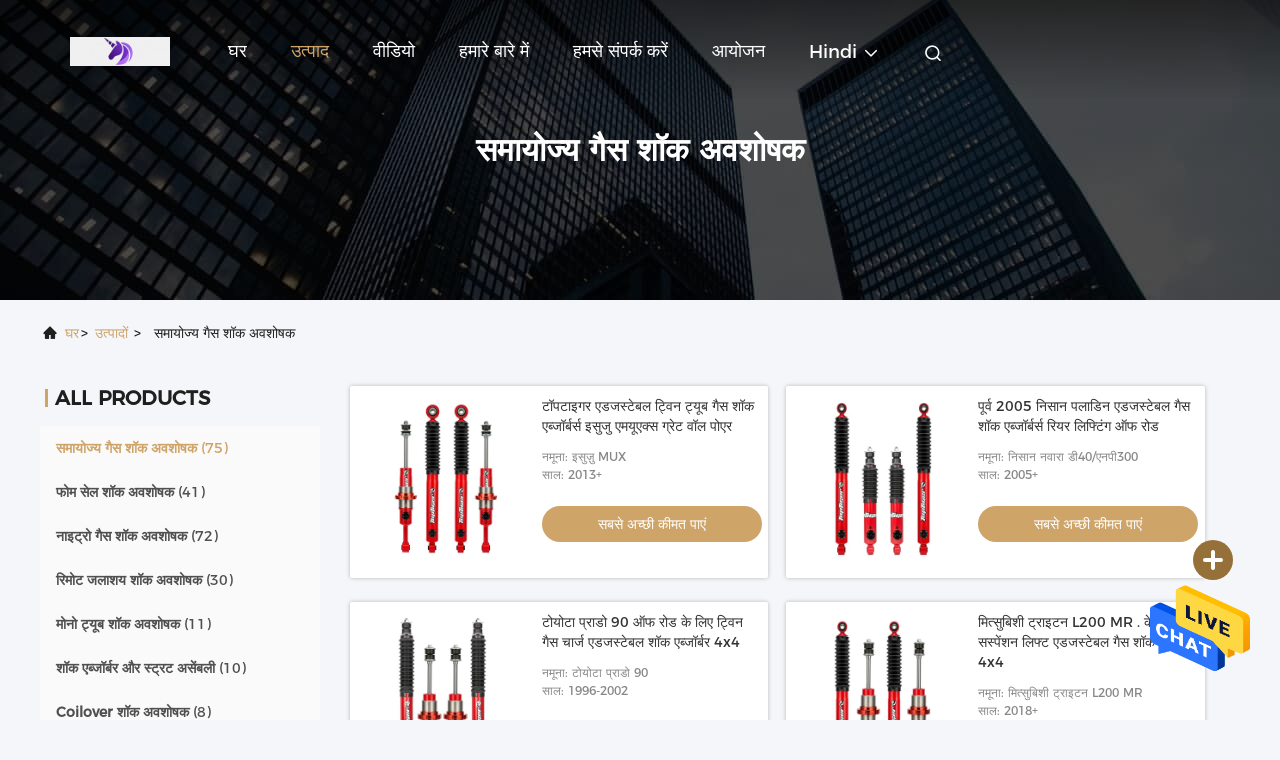

--- FILE ---
content_type: text/html
request_url: https://hindi.absorbersshock.com/supplier-470522p6-adjustable-gas-shock-absorbers
body_size: 24883
content:

<!DOCTYPE html>
<html  >
<head>
	<meta charset="utf-8">
	<meta http-equiv="X-UA-Compatible" content="IE=edge">
	<meta name="viewport" content="width=device-width, initial-scale=1, maximum-scale=1, minimum-scale=1" />
    <title>समायोज्य गैस शॉक अवशोषक फैक्टरी,  समायोज्य गैस शॉक अवशोषक उत्पादों चीन से</title>
    <meta name="keywords" content="चीन समायोज्य गैस शॉक अवशोषक, समायोज्य गैस शॉक अवशोषक फैक्टरी, खरीदें समायोज्य गैस शॉक अवशोषक, अच्छी गुणवत्ता समायोज्य गैस शॉक अवशोषक" />
    <meta name="description" content="कम कीमत में खरीदें समायोज्य गैस शॉक अवशोषक से समायोज्य गैस शॉक अवशोषक फैक्टरी, हम अच्छी गुणवत्ता प्रदान करते हैं समायोज्य गैस शॉक अवशोषक चीन से." />
     <link rel='preload'
					  href=/photo/absorbersshock/sitetpl/style/commonV2.css?ver=1730863142 as='style'><link type='text/css' rel='stylesheet'
					  href=/photo/absorbersshock/sitetpl/style/commonV2.css?ver=1730863142 media='all'><meta property="og:title" content="समायोज्य गैस शॉक अवशोषक फैक्टरी,  समायोज्य गैस शॉक अवशोषक उत्पादों चीन से" />
<meta property="og:description" content="कम कीमत में खरीदें समायोज्य गैस शॉक अवशोषक से समायोज्य गैस शॉक अवशोषक फैक्टरी, हम अच्छी गुणवत्ता प्रदान करते हैं समायोज्य गैस शॉक अवशोषक चीन से." />
<meta property="og:type" content="product" />
<meta property="og:availability" content="instock" />
<meta property="og:site_name" content="Guangzhou Toptiger Auto Parts Co., Ltd" />
<meta property="og:url" content="https://hindi.absorbersshock.com/supplier-470522p6-adjustable-gas-shock-absorbers" />
<meta property="og:image" content="https://hindi.absorbersshock.com/photo/pt127226373-toptiger_adjustable_twin_tube_gas_shock_absorbers_isuzu_mux_great_wall_poer.jpg" />
<link rel="canonical" href="https://hindi.absorbersshock.com/supplier-470522p6-adjustable-gas-shock-absorbers" />
<link rel="alternate" href="https://m.hindi.absorbersshock.com/supplier-470522p6-adjustable-gas-shock-absorbers" media="only screen and (max-width: 640px)" />
<style type="text/css">
/*<![CDATA[*/
.consent__cookie {position: fixed;top: 0;left: 0;width: 100%;height: 0%;z-index: 100000;}.consent__cookie_bg {position: fixed;top: 0;left: 0;width: 100%;height: 100%;background: #000;opacity: .6;display: none }.consent__cookie_rel {position: fixed;bottom:0;left: 0;width: 100%;background: #fff;display: -webkit-box;display: -ms-flexbox;display: flex;flex-wrap: wrap;padding: 24px 80px;-webkit-box-sizing: border-box;box-sizing: border-box;-webkit-box-pack: justify;-ms-flex-pack: justify;justify-content: space-between;-webkit-transition: all ease-in-out .3s;transition: all ease-in-out .3s }.consent__close {position: absolute;top: 20px;right: 20px;cursor: pointer }.consent__close svg {fill: #777 }.consent__close:hover svg {fill: #000 }.consent__cookie_box {flex: 1;word-break: break-word;}.consent__warm {color: #777;font-size: 16px;margin-bottom: 12px;line-height: 19px }.consent__title {color: #333;font-size: 20px;font-weight: 600;margin-bottom: 12px;line-height: 23px }.consent__itxt {color: #333;font-size: 14px;margin-bottom: 12px;display: -webkit-box;display: -ms-flexbox;display: flex;-webkit-box-align: center;-ms-flex-align: center;align-items: center }.consent__itxt i {display: -webkit-inline-box;display: -ms-inline-flexbox;display: inline-flex;width: 28px;height: 28px;border-radius: 50%;background: #e0f9e9;margin-right: 8px;-webkit-box-align: center;-ms-flex-align: center;align-items: center;-webkit-box-pack: center;-ms-flex-pack: center;justify-content: center }.consent__itxt svg {fill: #3ca860 }.consent__txt {color: #a6a6a6;font-size: 14px;margin-bottom: 8px;line-height: 17px }.consent__btns {display: -webkit-box;display: -ms-flexbox;display: flex;-webkit-box-orient: vertical;-webkit-box-direction: normal;-ms-flex-direction: column;flex-direction: column;-webkit-box-pack: center;-ms-flex-pack: center;justify-content: center;flex-shrink: 0;}.consent__btn {width: 280px;height: 40px;line-height: 40px;text-align: center;background: #3ca860;color: #fff;border-radius: 4px;margin: 8px 0;-webkit-box-sizing: border-box;box-sizing: border-box;cursor: pointer;font-size:14px}.consent__btn:hover {background: #00823b }.consent__btn.empty {color: #3ca860;border: 1px solid #3ca860;background: #fff }.consent__btn.empty:hover {background: #3ca860;color: #fff }.open .consent__cookie_bg {display: block }.open .consent__cookie_rel {bottom: 0 }@media (max-width: 760px) {.consent__btns {width: 100%;align-items: center;}.consent__cookie_rel {padding: 20px 24px }}.consent__cookie.open {display: block;}.consent__cookie {display: none;}
/*]]>*/
</style>
<script type="text/javascript">
/*<![CDATA[*/
window.isvideotpl = 0;window.detailurl = '';
var cta_cid = 52888;var isShowGuide=0;showGuideColor=0;var company_type = 15;var webim_domain = '';

var colorUrl = '';
var aisearch = 0;
var selfUrl = '';
window.playerReportUrl='/vod/view_count/report';
var query_string = ["Products","Show",470522];
var g_tp = '';
var customtplcolor = 99708;
window.predomainsub = "";
/*]]>*/
</script>
</head>
<body>
<img src="/logo.gif" style="display:none" alt="logo"/>
    <div id="floatAd" style="z-index: 110000;position:absolute;right:30px;bottom:60px;height:79px;display: block;">
                                <a href="/webim/webim_tab.html" rel="nofollow" data-uid="0" onclick= 'setwebimCookie(0,0,15);' target="_blank">
            <img style="width: 80px;cursor: pointer;" alt='मेसेज भेजें' src="/images/floatimage_chat.gif"/>
        </a>
                                </div>
<a style="display: none!important;" title="Guangzhou Toptiger Auto Parts Co., Ltd" class="float-inquiry" href="/contactnow.html" onclick='setinquiryCookie("{\"showproduct\":0,\"pid\":0,\"name\":\"\",\"source_url\":\"\",\"picurl\":\"\",\"propertyDetail\":[],\"username\":\"Miss. Ever Zhang\",\"viewTime\":\"\\u0905\\u0902\\u0924\\u093f\\u092e \\u0932\\u0949\\u0917\\u093f\\u0928 : 1 \\u0918\\u0902\\u091f\\u0947 19 minuts \\u092a\\u0939\\u0932\\u0947\",\"subject\":\"\\u0915\\u0943\\u092a\\u092f\\u093e \\u092e\\u0941\\u091d\\u0947 \\u0905\\u091a\\u094d\\u091b\\u0940 \\u0915\\u0940\\u092e\\u0924 \\u092d\\u0947\\u091c\\u0947\\u0902\",\"countrycode\":\"\"}");'></a>
<script>
var originProductInfo = '';
var originProductInfo = {"showproduct":1,"pid":"24931139","name":"\u0917\u0948\u0938 \u091a\u093e\u0930\u094d\u091c \u090f\u0921\u091c\u0938\u094d\u091f\u0947\u092c\u0932 \u0917\u0948\u0938 \u0936\u0949\u0915 \u090f\u092c\u094d\u091c\u0949\u0930\u094d\u092c\u0930","source_url":"\/quality-24931139-gas-charged-adjustable-gas-shock-absorbers","picurl":"\/photo\/pd94265790-gas_charged_adjustable_gas_shock_absorbers.jpg","propertyDetail":[["\u0906\u0926\u0930\u094d\u0936","\u0939\u093e\u092f\u0932\u0915\u094d\u0938 \u0935\u093f\u0917\u094b"],["\u0938\u093e\u0932","2005-2015"],["\u0938\u0902\u0930\u091a\u0928\u093e","\u0928\u093e\u0907\u091f\u094d\u0930\u094b\u091c\u0928 \u0917\u0948\u0938"],["\u0930\u0902\u0917","\u0913\u0908\u090f\u092e"]],"company_name":null,"picurl_c":"\/photo\/pc94265790-gas_charged_adjustable_gas_shock_absorbers.jpg","price":"Factory price","username":"admin","viewTime":"\u0905\u0902\u0924\u093f\u092e \u0932\u0949\u0917\u093f\u0928 : 4 \u0918\u0902\u091f\u0947 19 minuts \u092a\u0939\u0932\u0947","subject":"\u0915\u0943\u092a\u092f\u093e \u092e\u0941\u091d\u0947 \u090f\u092b\u0913\u092c\u0940 \u0915\u0940\u092e\u0924 \u092d\u0947\u091c\u0947\u0902\u0917\u0948\u0938 \u091a\u093e\u0930\u094d\u091c \u090f\u0921\u091c\u0938\u094d\u091f\u0947\u092c\u0932 \u0917\u0948\u0938 \u0936\u0949\u0915 \u090f\u092c\u094d\u091c\u0949\u0930\u094d\u092c\u0930","countrycode":""};
var save_url = "/contactsave.html";
var update_url = "/updateinquiry.html";
var productInfo = {};
var defaulProductInfo = {};
var myDate = new Date();
var curDate = myDate.getFullYear()+'-'+(parseInt(myDate.getMonth())+1)+'-'+myDate.getDate();
var message = '';
var default_pop = 1;
var leaveMessageDialog = document.getElementsByClassName('leave-message-dialog')[0]; // 获取弹层
var _$$ = function (dom) {
    return document.querySelectorAll(dom);
};
resInfo = originProductInfo;
resInfo['name'] = resInfo['name'] || '';
defaulProductInfo.pid = resInfo['pid'];
defaulProductInfo.productName = resInfo['name'] ?? '';
defaulProductInfo.productInfo = resInfo['propertyDetail'];
defaulProductInfo.productImg = resInfo['picurl_c'];
defaulProductInfo.subject = resInfo['subject'] ?? '';
defaulProductInfo.productImgAlt = resInfo['name'] ?? '';
var inquirypopup_tmp = 1;
var message = 'प्रिय,'+'\r\n'+"मुझे दिलचस्पी है"+' '+trim(resInfo['name'])+", क्या आप मुझे अधिक विवरण भेज सकते हैं जैसे प्रकार, आकार, MOQ, सामग्री, आदि।"+'\r\n'+"धन्यवाद!"+'\r\n'+"";
var message_1 = 'प्रिय,'+'\r\n'+"मुझे दिलचस्पी है"+' '+trim(resInfo['name'])+", क्या आप मुझे अधिक विवरण भेज सकते हैं जैसे प्रकार, आकार, MOQ, सामग्री, आदि।"+'\r\n'+"धन्यवाद!"+'\r\n'+"";
var message_2 = 'नमस्ते,'+'\r\n'+"मैं खोज रहा हूँ"+' '+trim(resInfo['name'])+", कृपया मुझे मूल्य, विनिर्देश और चित्र भेजें।"+'\r\n'+"आपकी तेज प्रतिक्रिया को बहुत सराहना मिलेगी।"+'\r\n'+"ज्यादा जानकारी के लिए मुझसे निःसंकोच संपर्क करें।"+'\r\n'+"बहुत बहुत धन्यवाद।";
var message_3 = 'नमस्ते,'+'\r\n'+trim(resInfo['name'])+' '+"मेरी उम्मीदों पर खरा उतरता है।"+'\r\n'+"कृपया मुझे सर्वोत्तम मूल्य और कुछ अन्य उत्पाद जानकारी दें।"+'\r\n'+"मेरे मेल के माध्यम से मुझसे संपर्क करने में संकोच न करें।"+'\r\n'+"बहुत बहुत धन्यवाद।";
var message_5 = 'नमस्ते,'+'\r\n'+"मुझे आपकी बहुत दिलचस्पी है"+' '+trim(resInfo['name'])+'.'+'\r\n'+"कृपया मुझे अपने उत्पाद का विवरण भेजें।"+'\r\n'+"आपके त्वरित उत्तर की प्रतीक्षा है।"+'\r\n'+"मुझे मेल से बेझिझक संपर्क करें।"+'\r\n'+"सादर!";
var message_4 = 'प्रिय,'+'\r\n'+"एफओबी मूल्य आपके पर क्या है"+' '+trim(resInfo['name'])+'?'+'\r\n'+"नजदीकी बंदरगाह नाम कौन सा है?"+'\r\n'+"कृपया मुझे जल्द से जल्द जवाब दें, आगे की जानकारी साझा करना बेहतर होगा।"+'\r\n'+"सादर!";
var message_6 = 'प्रिय,'+'\r\n'+"कृपया हमें अपने बारे में जानकारी प्रदान करें"+' '+trim(resInfo['name'])+", जैसे कि प्रकार, आकार, सामग्री और निश्चित रूप से सर्वोत्तम मूल्य।"+'\r\n'+"आपके त्वरित उत्तर की प्रतीक्षा है।"+'\r\n'+"धन्यवाद!";
var message_7 = 'प्रिय,'+'\r\n'+"क्या आप आपूर्ति कर सकते हैं?"+' '+trim(resInfo['name'])+" हमारे लिए?"+'\r\n'+"पहले हम एक मूल्य सूची और कुछ उत्पाद विवरण चाहते हैं।"+'\r\n'+"मुझे आशा है कि मुझे उत्तर मिलेगा और सहयोग के लिए तत्पर रहेंगे।"+'\r\n'+"आपका बहुत बहुत धन्यवाद।";
var message_8 = 'नमस्ते,'+'\r\n'+"मैं खोज रहा हूँ"+' '+trim(resInfo['name'])+", कृपया मुझे कुछ और विस्तृत उत्पाद जानकारी दें।"+'\r\n'+"मुझे आपके उत्तर की प्रतीक्षा रहेगी।"+'\r\n'+"धन्यवाद!";
var message_9 = 'नमस्ते,'+'\r\n'+"तुम्हारी"+' '+trim(resInfo['name'])+" मेरी आवश्यकताओं को बहुत अच्छी तरह से पूरा करता है।"+'\r\n'+"कृपया मुझे मूल्य, विनिर्देश भेजें, और समान मॉडल ठीक होगा।"+'\r\n'+"मेरे साथ चैट करने के लिए स्वतंत्र महसूस करें।"+'\r\n'+"धन्यवाद!";
var message_10 = 'प्रिय,'+'\r\n'+"मैं विवरण और उद्धरण के बारे में अधिक जानना चाहता हूं"+' '+trim(resInfo['name'])+'.'+'\r\n'+"आप मुझसे कभी भी संपर्क कर सकते हैं।"+'\r\n'+"सादर!";

var r = getRandom(1,10);

defaulProductInfo.message = eval("message_"+r);
    defaulProductInfo.message = eval("message_"+r);
        var mytAjax = {

    post: function(url, data, fn) {
        var xhr = new XMLHttpRequest();
        xhr.open("POST", url, true);
        xhr.setRequestHeader("Content-Type", "application/x-www-form-urlencoded;charset=UTF-8");
        xhr.setRequestHeader("X-Requested-With", "XMLHttpRequest");
        xhr.setRequestHeader('Content-Type','text/plain;charset=UTF-8');
        xhr.onreadystatechange = function() {
            if(xhr.readyState == 4 && (xhr.status == 200 || xhr.status == 304)) {
                fn.call(this, xhr.responseText);
            }
        };
        xhr.send(data);
    },

    postform: function(url, data, fn) {
        var xhr = new XMLHttpRequest();
        xhr.open("POST", url, true);
        xhr.setRequestHeader("X-Requested-With", "XMLHttpRequest");
        xhr.onreadystatechange = function() {
            if(xhr.readyState == 4 && (xhr.status == 200 || xhr.status == 304)) {
                fn.call(this, xhr.responseText);
            }
        };
        xhr.send(data);
    }
};
/*window.onload = function(){
    leaveMessageDialog = document.getElementsByClassName('leave-message-dialog')[0];
    if (window.localStorage.recordDialogStatus=='undefined' || (window.localStorage.recordDialogStatus!='undefined' && window.localStorage.recordDialogStatus != curDate)) {
        setTimeout(function(){
            if(parseInt(inquirypopup_tmp%10) == 1){
                creatDialog(defaulProductInfo, 1);
            }
        }, 6000);
    }
};*/
function trim(str)
{
    str = str.replace(/(^\s*)/g,"");
    return str.replace(/(\s*$)/g,"");
};
function getRandom(m,n){
    var num = Math.floor(Math.random()*(m - n) + n);
    return num;
};
function strBtn(param) {

    var starattextarea = document.getElementById("textareamessage").value.length;
    var email = document.getElementById("startEmail").value;

    var default_tip = document.querySelectorAll(".watermark_container").length;
    if (20 < starattextarea && starattextarea < 3000) {
        if(default_tip>0){
            document.getElementById("textareamessage1").parentNode.parentNode.nextElementSibling.style.display = "none";
        }else{
            document.getElementById("textareamessage1").parentNode.nextElementSibling.style.display = "none";
        }

    } else {
        if(default_tip>0){
            document.getElementById("textareamessage1").parentNode.parentNode.nextElementSibling.style.display = "block";
        }else{
            document.getElementById("textareamessage1").parentNode.nextElementSibling.style.display = "block";
        }

        return;
    }

    // var re = /^([a-zA-Z0-9_-])+@([a-zA-Z0-9_-])+\.([a-zA-Z0-9_-])+/i;/*邮箱不区分大小写*/
    var re = /^[a-zA-Z0-9][\w-]*(\.?[\w-]+)*@[a-zA-Z0-9-]+(\.[a-zA-Z0-9]+)+$/i;
    if (!re.test(email)) {
        document.getElementById("startEmail").nextElementSibling.style.display = "block";
        return;
    } else {
        document.getElementById("startEmail").nextElementSibling.style.display = "none";
    }

    var subject = document.getElementById("pop_subject").value;
    var pid = document.getElementById("pop_pid").value;
    var message = document.getElementById("textareamessage").value;
    var sender_email = document.getElementById("startEmail").value;
    var tel = '';
    if (document.getElementById("tel0") != undefined && document.getElementById("tel0") != '')
        tel = document.getElementById("tel0").value;
    var form_serialize = '&tel='+tel;

    form_serialize = form_serialize.replace(/\+/g, "%2B");
    mytAjax.post(save_url,"pid="+pid+"&subject="+subject+"&email="+sender_email+"&message="+(message)+form_serialize,function(res){
        var mes = JSON.parse(res);
        if(mes.status == 200){
            var iid = mes.iid;
            document.getElementById("pop_iid").value = iid;
            document.getElementById("pop_uuid").value = mes.uuid;

            if(typeof gtag_report_conversion === "function"){
                gtag_report_conversion();//执行统计js代码
            }
            if(typeof fbq === "function"){
                fbq('track','Purchase');//执行统计js代码
            }
        }
    });
    for (var index = 0; index < document.querySelectorAll(".dialog-content-pql").length; index++) {
        document.querySelectorAll(".dialog-content-pql")[index].style.display = "none";
    };
    $('#idphonepql').val(tel);
    document.getElementById("dialog-content-pql-id").style.display = "block";
    ;
};
function twoBtnOk(param) {

    var selectgender = document.getElementById("Mr").innerHTML;
    var iid = document.getElementById("pop_iid").value;
    var sendername = document.getElementById("idnamepql").value;
    var senderphone = document.getElementById("idphonepql").value;
    var sendercname = document.getElementById("idcompanypql").value;
    var uuid = document.getElementById("pop_uuid").value;
    var gender = 2;
    if(selectgender == 'Mr.') gender = 0;
    if(selectgender == 'Mrs.') gender = 1;
    var pid = document.getElementById("pop_pid").value;
    var form_serialize = '';

        form_serialize = form_serialize.replace(/\+/g, "%2B");

    mytAjax.post(update_url,"iid="+iid+"&gender="+gender+"&uuid="+uuid+"&name="+(sendername)+"&tel="+(senderphone)+"&company="+(sendercname)+form_serialize,function(res){});

    for (var index = 0; index < document.querySelectorAll(".dialog-content-pql").length; index++) {
        document.querySelectorAll(".dialog-content-pql")[index].style.display = "none";
    };
    document.getElementById("dialog-content-pql-ok").style.display = "block";

};
function toCheckMust(name) {
    $('#'+name+'error').hide();
}
function handClidk(param) {
    var starattextarea = document.getElementById("textareamessage1").value.length;
    var email = document.getElementById("startEmail1").value;
    var default_tip = document.querySelectorAll(".watermark_container").length;
    if (20 < starattextarea && starattextarea < 3000) {
        if(default_tip>0){
            document.getElementById("textareamessage1").parentNode.parentNode.nextElementSibling.style.display = "none";
        }else{
            document.getElementById("textareamessage1").parentNode.nextElementSibling.style.display = "none";
        }

    } else {
        if(default_tip>0){
            document.getElementById("textareamessage1").parentNode.parentNode.nextElementSibling.style.display = "block";
        }else{
            document.getElementById("textareamessage1").parentNode.nextElementSibling.style.display = "block";
        }

        return;
    }

    // var re = /^([a-zA-Z0-9_-])+@([a-zA-Z0-9_-])+\.([a-zA-Z0-9_-])+/i;
    var re = /^[a-zA-Z0-9][\w-]*(\.?[\w-]+)*@[a-zA-Z0-9-]+(\.[a-zA-Z0-9]+)+$/i;
    if (!re.test(email)) {
        document.getElementById("startEmail1").nextElementSibling.style.display = "block";
        return;
    } else {
        document.getElementById("startEmail1").nextElementSibling.style.display = "none";
    }

    var subject = document.getElementById("pop_subject").value;
    var pid = document.getElementById("pop_pid").value;
    var message = document.getElementById("textareamessage1").value;
    var sender_email = document.getElementById("startEmail1").value;
    var form_serialize = tel = '';
    if (document.getElementById("tel1") != undefined && document.getElementById("tel1") != '')
        tel = document.getElementById("tel1").value;
        mytAjax.post(save_url,"email="+sender_email+"&tel="+tel+"&pid="+pid+"&message="+message+"&subject="+subject+form_serialize,function(res){

        var mes = JSON.parse(res);
        if(mes.status == 200){
            var iid = mes.iid;
            document.getElementById("pop_iid").value = iid;
            document.getElementById("pop_uuid").value = mes.uuid;
            if(typeof gtag_report_conversion === "function"){
                gtag_report_conversion();//执行统计js代码
            }
        }

    });
    for (var index = 0; index < document.querySelectorAll(".dialog-content-pql").length; index++) {
        document.querySelectorAll(".dialog-content-pql")[index].style.display = "none";
    };
    $('#idphonepql').val(tel);
    document.getElementById("dialog-content-pql-id").style.display = "block";

};
window.addEventListener('load', function () {
    $('.checkbox-wrap label').each(function(){
        if($(this).find('input').prop('checked')){
            $(this).addClass('on')
        }else {
            $(this).removeClass('on')
        }
    })
    $(document).on('click', '.checkbox-wrap label' , function(ev){
        if (ev.target.tagName.toUpperCase() != 'INPUT') {
            $(this).toggleClass('on')
        }
    })
})

function hand_video(pdata) {
    data = JSON.parse(pdata);
    productInfo.productName = data.productName;
    productInfo.productInfo = data.productInfo;
    productInfo.productImg = data.productImg;
    productInfo.subject = data.subject;

    var message = 'प्रिय,'+'\r\n'+"मुझे दिलचस्पी है"+' '+trim(data.productName)+", क्या आप मुझे अधिक विवरण भेज सकते हैं जैसे कि प्रकार, आकार, मात्रा, सामग्री, आदि।"+'\r\n'+"धन्यवाद!"+'\r\n'+"";

    var message = 'प्रिय,'+'\r\n'+"मुझे दिलचस्पी है"+' '+trim(data.productName)+", क्या आप मुझे अधिक विवरण भेज सकते हैं जैसे प्रकार, आकार, MOQ, सामग्री, आदि।"+'\r\n'+"धन्यवाद!"+'\r\n'+"";
    var message_1 = 'प्रिय,'+'\r\n'+"मुझे दिलचस्पी है"+' '+trim(data.productName)+", क्या आप मुझे अधिक विवरण भेज सकते हैं जैसे प्रकार, आकार, MOQ, सामग्री, आदि।"+'\r\n'+"धन्यवाद!"+'\r\n'+"";
    var message_2 = 'नमस्ते,'+'\r\n'+"मैं खोज रहा हूँ"+' '+trim(data.productName)+", कृपया मुझे मूल्य, विनिर्देश और चित्र भेजें।"+'\r\n'+"आपकी तेज प्रतिक्रिया को बहुत सराहना मिलेगी।"+'\r\n'+"ज्यादा जानकारी के लिए मुझसे निःसंकोच संपर्क करें।"+'\r\n'+"बहुत बहुत धन्यवाद।";
    var message_3 = 'नमस्ते,'+'\r\n'+trim(data.productName)+' '+"मेरी उम्मीदों पर खरा उतरता है।"+'\r\n'+"कृपया मुझे सर्वोत्तम मूल्य और कुछ अन्य उत्पाद जानकारी दें।"+'\r\n'+"मेरे मेल के माध्यम से मुझसे संपर्क करने में संकोच न करें।"+'\r\n'+"बहुत बहुत धन्यवाद।";

    var message_4 = 'प्रिय,'+'\r\n'+"एफओबी मूल्य आपके पर क्या है"+' '+trim(data.productName)+'?'+'\r\n'+"नजदीकी बंदरगाह नाम कौन सा है?"+'\r\n'+"कृपया मुझे जल्द से जल्द जवाब दें, आगे की जानकारी साझा करना बेहतर होगा।"+'\r\n'+"सादर!";
    var message_5 = 'नमस्ते,'+'\r\n'+"मुझे आपकी बहुत दिलचस्पी है"+' '+trim(data.productName)+'.'+'\r\n'+"कृपया मुझे अपने उत्पाद का विवरण भेजें।"+'\r\n'+"आपके त्वरित उत्तर की प्रतीक्षा है।"+'\r\n'+"मुझे मेल से बेझिझक संपर्क करें।"+'\r\n'+"सादर!";

    var message_6 = 'प्रिय,'+'\r\n'+"कृपया हमें अपने बारे में जानकारी प्रदान करें"+' '+trim(data.productName)+", जैसे कि प्रकार, आकार, सामग्री और निश्चित रूप से सर्वोत्तम मूल्य।"+'\r\n'+"आपके त्वरित उत्तर की प्रतीक्षा है।"+'\r\n'+"धन्यवाद!";
    var message_7 = 'प्रिय,'+'\r\n'+"क्या आप आपूर्ति कर सकते हैं?"+' '+trim(data.productName)+" हमारे लिए?"+'\r\n'+"पहले हम एक मूल्य सूची और कुछ उत्पाद विवरण चाहते हैं।"+'\r\n'+"मुझे आशा है कि मुझे उत्तर मिलेगा और सहयोग के लिए तत्पर रहेंगे।"+'\r\n'+"आपका बहुत बहुत धन्यवाद।";
    var message_8 = 'नमस्ते,'+'\r\n'+"मैं खोज रहा हूँ"+' '+trim(data.productName)+", कृपया मुझे कुछ और विस्तृत उत्पाद जानकारी दें।"+'\r\n'+"मुझे आपके उत्तर की प्रतीक्षा रहेगी।"+'\r\n'+"धन्यवाद!";
    var message_9 = 'नमस्ते,'+'\r\n'+"तुम्हारी"+' '+trim(data.productName)+" मेरी आवश्यकताओं को बहुत अच्छी तरह से पूरा करता है।"+'\r\n'+"कृपया मुझे मूल्य, विनिर्देश भेजें, और समान मॉडल ठीक होगा।"+'\r\n'+"मेरे साथ चैट करने के लिए स्वतंत्र महसूस करें।"+'\r\n'+"धन्यवाद!";
    var message_10 = 'प्रिय,'+'\r\n'+"मैं विवरण और उद्धरण के बारे में अधिक जानना चाहता हूं"+' '+trim(data.productName)+'.'+'\r\n'+"आप मुझसे कभी भी संपर्क कर सकते हैं।"+'\r\n'+"सादर!";

    var r = getRandom(1,10);

    productInfo.message = eval("message_"+r);
            if(parseInt(inquirypopup_tmp/10) == 1){
        productInfo.message = "";
    }
    productInfo.pid = data.pid;
    creatDialog(productInfo, 2);
};

function handDialog(pdata) {
    data = JSON.parse(pdata);
    productInfo.productName = data.productName;
    productInfo.productInfo = data.productInfo;
    productInfo.productImg = data.productImg;
    productInfo.subject = data.subject;

    var message = 'प्रिय,'+'\r\n'+"मुझे दिलचस्पी है"+' '+trim(data.productName)+", क्या आप मुझे अधिक विवरण भेज सकते हैं जैसे कि प्रकार, आकार, मात्रा, सामग्री, आदि।"+'\r\n'+"धन्यवाद!"+'\r\n'+"";

    var message = 'प्रिय,'+'\r\n'+"मुझे दिलचस्पी है"+' '+trim(data.productName)+", क्या आप मुझे अधिक विवरण भेज सकते हैं जैसे प्रकार, आकार, MOQ, सामग्री, आदि।"+'\r\n'+"धन्यवाद!"+'\r\n'+"";
    var message_1 = 'प्रिय,'+'\r\n'+"मुझे दिलचस्पी है"+' '+trim(data.productName)+", क्या आप मुझे अधिक विवरण भेज सकते हैं जैसे प्रकार, आकार, MOQ, सामग्री, आदि।"+'\r\n'+"धन्यवाद!"+'\r\n'+"";
    var message_2 = 'नमस्ते,'+'\r\n'+"मैं खोज रहा हूँ"+' '+trim(data.productName)+", कृपया मुझे मूल्य, विनिर्देश और चित्र भेजें।"+'\r\n'+"आपकी तेज प्रतिक्रिया को बहुत सराहना मिलेगी।"+'\r\n'+"ज्यादा जानकारी के लिए मुझसे निःसंकोच संपर्क करें।"+'\r\n'+"बहुत बहुत धन्यवाद।";
    var message_3 = 'नमस्ते,'+'\r\n'+trim(data.productName)+' '+"मेरी उम्मीदों पर खरा उतरता है।"+'\r\n'+"कृपया मुझे सर्वोत्तम मूल्य और कुछ अन्य उत्पाद जानकारी दें।"+'\r\n'+"मेरे मेल के माध्यम से मुझसे संपर्क करने में संकोच न करें।"+'\r\n'+"बहुत बहुत धन्यवाद।";

    var message_4 = 'प्रिय,'+'\r\n'+"एफओबी मूल्य आपके पर क्या है"+' '+trim(data.productName)+'?'+'\r\n'+"नजदीकी बंदरगाह नाम कौन सा है?"+'\r\n'+"कृपया मुझे जल्द से जल्द जवाब दें, आगे की जानकारी साझा करना बेहतर होगा।"+'\r\n'+"सादर!";
    var message_5 = 'नमस्ते,'+'\r\n'+"मुझे आपकी बहुत दिलचस्पी है"+' '+trim(data.productName)+'.'+'\r\n'+"कृपया मुझे अपने उत्पाद का विवरण भेजें।"+'\r\n'+"आपके त्वरित उत्तर की प्रतीक्षा है।"+'\r\n'+"मुझे मेल से बेझिझक संपर्क करें।"+'\r\n'+"सादर!";
        var message_6 = 'प्रिय,'+'\r\n'+"कृपया हमें अपने बारे में जानकारी प्रदान करें"+' '+trim(data.productName)+", जैसे कि प्रकार, आकार, सामग्री और निश्चित रूप से सर्वोत्तम मूल्य।"+'\r\n'+"आपके त्वरित उत्तर की प्रतीक्षा है।"+'\r\n'+"धन्यवाद!";
    var message_7 = 'प्रिय,'+'\r\n'+"क्या आप आपूर्ति कर सकते हैं?"+' '+trim(data.productName)+" हमारे लिए?"+'\r\n'+"पहले हम एक मूल्य सूची और कुछ उत्पाद विवरण चाहते हैं।"+'\r\n'+"मुझे आशा है कि मुझे उत्तर मिलेगा और सहयोग के लिए तत्पर रहेंगे।"+'\r\n'+"आपका बहुत बहुत धन्यवाद।";
    var message_8 = 'नमस्ते,'+'\r\n'+"मैं खोज रहा हूँ"+' '+trim(data.productName)+", कृपया मुझे कुछ और विस्तृत उत्पाद जानकारी दें।"+'\r\n'+"मुझे आपके उत्तर की प्रतीक्षा रहेगी।"+'\r\n'+"धन्यवाद!";
    var message_9 = 'नमस्ते,'+'\r\n'+"तुम्हारी"+' '+trim(data.productName)+" मेरी आवश्यकताओं को बहुत अच्छी तरह से पूरा करता है।"+'\r\n'+"कृपया मुझे मूल्य, विनिर्देश भेजें, और समान मॉडल ठीक होगा।"+'\r\n'+"मेरे साथ चैट करने के लिए स्वतंत्र महसूस करें।"+'\r\n'+"धन्यवाद!";
    var message_10 = 'प्रिय,'+'\r\n'+"मैं विवरण और उद्धरण के बारे में अधिक जानना चाहता हूं"+' '+trim(data.productName)+'.'+'\r\n'+"आप मुझसे कभी भी संपर्क कर सकते हैं।"+'\r\n'+"सादर!";

    var r = getRandom(1,10);
    productInfo.message = eval("message_"+r);
            if(parseInt(inquirypopup_tmp/10) == 1){
        productInfo.message = "";
    }
    productInfo.pid = data.pid;
    creatDialog(productInfo, 2);
};

function closepql(param) {

    leaveMessageDialog.style.display = 'none';
};

function closepql2(param) {

    for (var index = 0; index < document.querySelectorAll(".dialog-content-pql").length; index++) {
        document.querySelectorAll(".dialog-content-pql")[index].style.display = "none";
    };
    document.getElementById("dialog-content-pql-ok").style.display = "block";
};

function decodeHtmlEntities(str) {
    var tempElement = document.createElement('div');
    tempElement.innerHTML = str;
    return tempElement.textContent || tempElement.innerText || '';
}

function initProduct(productInfo,type){

    productInfo.productName = decodeHtmlEntities(productInfo.productName);
    productInfo.message = decodeHtmlEntities(productInfo.message);

    leaveMessageDialog = document.getElementsByClassName('leave-message-dialog')[0];
    leaveMessageDialog.style.display = "block";
    if(type == 3){
        var popinquiryemail = document.getElementById("popinquiryemail").value;
        _$$("#startEmail1")[0].value = popinquiryemail;
    }else{
        _$$("#startEmail1")[0].value = "";
    }
    _$$("#startEmail")[0].value = "";
    _$$("#idnamepql")[0].value = "";
    _$$("#idphonepql")[0].value = "";
    _$$("#idcompanypql")[0].value = "";

    _$$("#pop_pid")[0].value = productInfo.pid;
    _$$("#pop_subject")[0].value = productInfo.subject;
    
    if(parseInt(inquirypopup_tmp/10) == 1){
        productInfo.message = "";
    }

    _$$("#textareamessage1")[0].value = productInfo.message;
    _$$("#textareamessage")[0].value = productInfo.message;

    _$$("#dialog-content-pql-id .titlep")[0].innerHTML = productInfo.productName;
    _$$("#dialog-content-pql-id img")[0].setAttribute("src", productInfo.productImg);
    _$$("#dialog-content-pql-id img")[0].setAttribute("alt", productInfo.productImgAlt);

    _$$("#dialog-content-pql-id-hand img")[0].setAttribute("src", productInfo.productImg);
    _$$("#dialog-content-pql-id-hand img")[0].setAttribute("alt", productInfo.productImgAlt);
    _$$("#dialog-content-pql-id-hand .titlep")[0].innerHTML = productInfo.productName;

    if (productInfo.productInfo.length > 0) {
        var ul2, ul;
        ul = document.createElement("ul");
        for (var index = 0; index < productInfo.productInfo.length; index++) {
            var el = productInfo.productInfo[index];
            var li = document.createElement("li");
            var span1 = document.createElement("span");
            span1.innerHTML = el[0] + ":";
            var span2 = document.createElement("span");
            span2.innerHTML = el[1];
            li.appendChild(span1);
            li.appendChild(span2);
            ul.appendChild(li);

        }
        ul2 = ul.cloneNode(true);
        if (type === 1) {
            _$$("#dialog-content-pql-id .left")[0].replaceChild(ul, _$$("#dialog-content-pql-id .left ul")[0]);
        } else {
            _$$("#dialog-content-pql-id-hand .left")[0].replaceChild(ul2, _$$("#dialog-content-pql-id-hand .left ul")[0]);
            _$$("#dialog-content-pql-id .left")[0].replaceChild(ul, _$$("#dialog-content-pql-id .left ul")[0]);
        }
    };
    for (var index = 0; index < _$$("#dialog-content-pql-id .right ul li").length; index++) {
        _$$("#dialog-content-pql-id .right ul li")[index].addEventListener("click", function (params) {
            _$$("#dialog-content-pql-id .right #Mr")[0].innerHTML = this.innerHTML
        }, false)

    };

};
function closeInquiryCreateDialog() {
    document.getElementById("xuanpan_dialog_box_pql").style.display = "none";
};
function showInquiryCreateDialog() {
    document.getElementById("xuanpan_dialog_box_pql").style.display = "block";
};
function submitPopInquiry(){
    var message = document.getElementById("inquiry_message").value;
    var email = document.getElementById("inquiry_email").value;
    var subject = defaulProductInfo.subject;
    var pid = defaulProductInfo.pid;
    if (email === undefined) {
        showInquiryCreateDialog();
        document.getElementById("inquiry_email").style.border = "1px solid red";
        return false;
    };
    if (message === undefined) {
        showInquiryCreateDialog();
        document.getElementById("inquiry_message").style.border = "1px solid red";
        return false;
    };
    if (email.search(/^\w+((-\w+)|(\.\w+))*\@[A-Za-z0-9]+((\.|-)[A-Za-z0-9]+)*\.[A-Za-z0-9]+$/) == -1) {
        document.getElementById("inquiry_email").style.border= "1px solid red";
        showInquiryCreateDialog();
        return false;
    } else {
        document.getElementById("inquiry_email").style.border= "";
    };
    if (message.length < 20 || message.length >3000) {
        showInquiryCreateDialog();
        document.getElementById("inquiry_message").style.border = "1px solid red";
        return false;
    } else {
        document.getElementById("inquiry_message").style.border = "";
    };
    var tel = '';
    if (document.getElementById("tel") != undefined && document.getElementById("tel") != '')
        tel = document.getElementById("tel").value;

    mytAjax.post(save_url,"pid="+pid+"&subject="+subject+"&email="+email+"&message="+(message)+'&tel='+tel,function(res){
        var mes = JSON.parse(res);
        if(mes.status == 200){
            var iid = mes.iid;
            document.getElementById("pop_iid").value = iid;
            document.getElementById("pop_uuid").value = mes.uuid;

        }
    });
    initProduct(defaulProductInfo);
    for (var index = 0; index < document.querySelectorAll(".dialog-content-pql").length; index++) {
        document.querySelectorAll(".dialog-content-pql")[index].style.display = "none";
    };
    $('#idphonepql').val(tel);
    document.getElementById("dialog-content-pql-id").style.display = "block";

};

//带附件上传
function submitPopInquiryfile(email_id,message_id,check_sort,name_id,phone_id,company_id,attachments){

    if(typeof(check_sort) == 'undefined'){
        check_sort = 0;
    }
    var message = document.getElementById(message_id).value;
    var email = document.getElementById(email_id).value;
    var attachments = document.getElementById(attachments).value;
    if(typeof(name_id) !== 'undefined' && name_id != ""){
        var name  = document.getElementById(name_id).value;
    }
    if(typeof(phone_id) !== 'undefined' && phone_id != ""){
        var phone = document.getElementById(phone_id).value;
    }
    if(typeof(company_id) !== 'undefined' && company_id != ""){
        var company = document.getElementById(company_id).value;
    }
    var subject = defaulProductInfo.subject;
    var pid = defaulProductInfo.pid;

    if(check_sort == 0){
        if (email === undefined) {
            showInquiryCreateDialog();
            document.getElementById(email_id).style.border = "1px solid red";
            return false;
        };
        if (message === undefined) {
            showInquiryCreateDialog();
            document.getElementById(message_id).style.border = "1px solid red";
            return false;
        };

        if (email.search(/^\w+((-\w+)|(\.\w+))*\@[A-Za-z0-9]+((\.|-)[A-Za-z0-9]+)*\.[A-Za-z0-9]+$/) == -1) {
            document.getElementById(email_id).style.border= "1px solid red";
            showInquiryCreateDialog();
            return false;
        } else {
            document.getElementById(email_id).style.border= "";
        };
        if (message.length < 20 || message.length >3000) {
            showInquiryCreateDialog();
            document.getElementById(message_id).style.border = "1px solid red";
            return false;
        } else {
            document.getElementById(message_id).style.border = "";
        };
    }else{

        if (message === undefined) {
            showInquiryCreateDialog();
            document.getElementById(message_id).style.border = "1px solid red";
            return false;
        };

        if (email === undefined) {
            showInquiryCreateDialog();
            document.getElementById(email_id).style.border = "1px solid red";
            return false;
        };

        if (message.length < 20 || message.length >3000) {
            showInquiryCreateDialog();
            document.getElementById(message_id).style.border = "1px solid red";
            return false;
        } else {
            document.getElementById(message_id).style.border = "";
        };

        if (email.search(/^\w+((-\w+)|(\.\w+))*\@[A-Za-z0-9]+((\.|-)[A-Za-z0-9]+)*\.[A-Za-z0-9]+$/) == -1) {
            document.getElementById(email_id).style.border= "1px solid red";
            showInquiryCreateDialog();
            return false;
        } else {
            document.getElementById(email_id).style.border= "";
        };

    };

    mytAjax.post(save_url,"pid="+pid+"&subject="+subject+"&email="+email+"&message="+message+"&company="+company+"&attachments="+attachments,function(res){
        var mes = JSON.parse(res);
        if(mes.status == 200){
            var iid = mes.iid;
            document.getElementById("pop_iid").value = iid;
            document.getElementById("pop_uuid").value = mes.uuid;

            if(typeof gtag_report_conversion === "function"){
                gtag_report_conversion();//执行统计js代码
            }
            if(typeof fbq === "function"){
                fbq('track','Purchase');//执行统计js代码
            }
        }
    });
    initProduct(defaulProductInfo);

    if(name !== undefined && name != ""){
        _$$("#idnamepql")[0].value = name;
    }

    if(phone !== undefined && phone != ""){
        _$$("#idphonepql")[0].value = phone;
    }

    if(company !== undefined && company != ""){
        _$$("#idcompanypql")[0].value = company;
    }

    for (var index = 0; index < document.querySelectorAll(".dialog-content-pql").length; index++) {
        document.querySelectorAll(".dialog-content-pql")[index].style.display = "none";
    };
    document.getElementById("dialog-content-pql-id").style.display = "block";

};
function submitPopInquiryByParam(email_id,message_id,check_sort,name_id,phone_id,company_id){

    if(typeof(check_sort) == 'undefined'){
        check_sort = 0;
    }

    var senderphone = '';
    var message = document.getElementById(message_id).value;
    var email = document.getElementById(email_id).value;
    if(typeof(name_id) !== 'undefined' && name_id != ""){
        var name  = document.getElementById(name_id).value;
    }
    if(typeof(phone_id) !== 'undefined' && phone_id != ""){
        var phone = document.getElementById(phone_id).value;
        senderphone = phone;
    }
    if(typeof(company_id) !== 'undefined' && company_id != ""){
        var company = document.getElementById(company_id).value;
    }
    var subject = defaulProductInfo.subject;
    var pid = defaulProductInfo.pid;

    if(check_sort == 0){
        if (email === undefined) {
            showInquiryCreateDialog();
            document.getElementById(email_id).style.border = "1px solid red";
            return false;
        };
        if (message === undefined) {
            showInquiryCreateDialog();
            document.getElementById(message_id).style.border = "1px solid red";
            return false;
        };

        if (email.search(/^\w+((-\w+)|(\.\w+))*\@[A-Za-z0-9]+((\.|-)[A-Za-z0-9]+)*\.[A-Za-z0-9]+$/) == -1) {
            document.getElementById(email_id).style.border= "1px solid red";
            showInquiryCreateDialog();
            return false;
        } else {
            document.getElementById(email_id).style.border= "";
        };
        if (message.length < 20 || message.length >3000) {
            showInquiryCreateDialog();
            document.getElementById(message_id).style.border = "1px solid red";
            return false;
        } else {
            document.getElementById(message_id).style.border = "";
        };
    }else{

        if (message === undefined) {
            showInquiryCreateDialog();
            document.getElementById(message_id).style.border = "1px solid red";
            return false;
        };

        if (email === undefined) {
            showInquiryCreateDialog();
            document.getElementById(email_id).style.border = "1px solid red";
            return false;
        };

        if (message.length < 20 || message.length >3000) {
            showInquiryCreateDialog();
            document.getElementById(message_id).style.border = "1px solid red";
            return false;
        } else {
            document.getElementById(message_id).style.border = "";
        };

        if (email.search(/^\w+((-\w+)|(\.\w+))*\@[A-Za-z0-9]+((\.|-)[A-Za-z0-9]+)*\.[A-Za-z0-9]+$/) == -1) {
            document.getElementById(email_id).style.border= "1px solid red";
            showInquiryCreateDialog();
            return false;
        } else {
            document.getElementById(email_id).style.border= "";
        };

    };

    var productsku = "";
    if($("#product_sku").length > 0){
        productsku = $("#product_sku").html();
    }

    mytAjax.post(save_url,"tel="+senderphone+"&pid="+pid+"&subject="+subject+"&email="+email+"&message="+message+"&messagesku="+encodeURI(productsku),function(res){
        var mes = JSON.parse(res);
        if(mes.status == 200){
            var iid = mes.iid;
            document.getElementById("pop_iid").value = iid;
            document.getElementById("pop_uuid").value = mes.uuid;

            if(typeof gtag_report_conversion === "function"){
                gtag_report_conversion();//执行统计js代码
            }
            if(typeof fbq === "function"){
                fbq('track','Purchase');//执行统计js代码
            }
        }
    });
    initProduct(defaulProductInfo);

    if(name !== undefined && name != ""){
        _$$("#idnamepql")[0].value = name;
    }

    if(phone !== undefined && phone != ""){
        _$$("#idphonepql")[0].value = phone;
    }

    if(company !== undefined && company != ""){
        _$$("#idcompanypql")[0].value = company;
    }

    for (var index = 0; index < document.querySelectorAll(".dialog-content-pql").length; index++) {
        document.querySelectorAll(".dialog-content-pql")[index].style.display = "none";

    };
    document.getElementById("dialog-content-pql-id").style.display = "block";

};

function creat_videoDialog(productInfo, type) {

    if(type == 1){
        if(default_pop != 1){
            return false;
        }
        window.localStorage.recordDialogStatus = curDate;
    }else{
        default_pop = 0;
    }
    initProduct(productInfo, type);
    if (type === 1) {
        // 自动弹出
        for (var index = 0; index < document.querySelectorAll(".dialog-content-pql").length; index++) {

            document.querySelectorAll(".dialog-content-pql")[index].style.display = "none";
        };
        document.getElementById("dialog-content-pql").style.display = "block";
    } else {
        // 手动弹出
        for (var index = 0; index < document.querySelectorAll(".dialog-content-pql").length; index++) {
            document.querySelectorAll(".dialog-content-pql")[index].style.display = "none";
        };
        document.getElementById("dialog-content-pql-id-hand").style.display = "block";
    }
}

function creatDialog(productInfo, type) {

    if(type == 1){
        if(default_pop != 1){
            return false;
        }
        window.localStorage.recordDialogStatus = curDate;
    }else{
        default_pop = 0;
    }
    initProduct(productInfo, type);
    if (type === 1) {
        // 自动弹出
        for (var index = 0; index < document.querySelectorAll(".dialog-content-pql").length; index++) {

            document.querySelectorAll(".dialog-content-pql")[index].style.display = "none";
        };
        document.getElementById("dialog-content-pql").style.display = "block";
    } else {
        // 手动弹出
        for (var index = 0; index < document.querySelectorAll(".dialog-content-pql").length; index++) {
            document.querySelectorAll(".dialog-content-pql")[index].style.display = "none";
        };
        document.getElementById("dialog-content-pql-id-hand").style.display = "block";
    }
}

//带邮箱信息打开询盘框 emailtype=1表示带入邮箱
function openDialog(emailtype){
    var type = 2;//不带入邮箱，手动弹出
    if(emailtype == 1){
        var popinquiryemail = document.getElementById("popinquiryemail").value;
        // var re = /^([a-zA-Z0-9_-])+@([a-zA-Z0-9_-])+\.([a-zA-Z0-9_-])+/i;
        var re = /^[a-zA-Z0-9][\w-]*(\.?[\w-]+)*@[a-zA-Z0-9-]+(\.[a-zA-Z0-9]+)+$/i;
        if (!re.test(popinquiryemail)) {
            //前端提示样式;
            showInquiryCreateDialog();
            document.getElementById("popinquiryemail").style.border = "1px solid red";
            return false;
        } else {
            //前端提示样式;
        }
        var type = 3;
    }
    creatDialog(defaulProductInfo,type);
}

//上传附件
function inquiryUploadFile(){
    var fileObj = document.querySelector("#fileId").files[0];
    //构建表单数据
    var formData = new FormData();
    var filesize = fileObj.size;
    if(filesize > 10485760 || filesize == 0) {
        document.getElementById("filetips").style.display = "block";
        return false;
    }else {
        document.getElementById("filetips").style.display = "none";
    }
    formData.append('popinquiryfile', fileObj);
    document.getElementById("quotefileform").reset();
    var save_url = "/inquiryuploadfile.html";
    mytAjax.postform(save_url,formData,function(res){
        var mes = JSON.parse(res);
        if(mes.status == 200){
            document.getElementById("uploader-file-info").innerHTML = document.getElementById("uploader-file-info").innerHTML + "<span class=op>"+mes.attfile.name+"<a class=delatt id=att"+mes.attfile.id+" onclick=delatt("+mes.attfile.id+");>Delete</a></span>";
            var nowattachs = document.getElementById("attachments").value;
            if( nowattachs !== ""){
                var attachs = JSON.parse(nowattachs);
                attachs[mes.attfile.id] = mes.attfile;
            }else{
                var attachs = {};
                attachs[mes.attfile.id] = mes.attfile;
            }
            document.getElementById("attachments").value = JSON.stringify(attachs);
        }
    });
}
//附件删除
function delatt(attid)
{
    var nowattachs = document.getElementById("attachments").value;
    if( nowattachs !== ""){
        var attachs = JSON.parse(nowattachs);
        if(attachs[attid] == ""){
            return false;
        }
        var formData = new FormData();
        var delfile = attachs[attid]['filename'];
        var save_url = "/inquirydelfile.html";
        if(delfile != "") {
            formData.append('delfile', delfile);
            mytAjax.postform(save_url, formData, function (res) {
                if(res !== "") {
                    var mes = JSON.parse(res);
                    if (mes.status == 200) {
                        delete attachs[attid];
                        document.getElementById("attachments").value = JSON.stringify(attachs);
                        var s = document.getElementById("att"+attid);
                        s.parentNode.remove();
                    }
                }
            });
        }
    }else{
        return false;
    }
}

</script>
<div class="leave-message-dialog" style="display: none">
<style>
    .leave-message-dialog .close:before, .leave-message-dialog .close:after{
        content:initial;
    }
</style>
<div class="dialog-content-pql" id="dialog-content-pql" style="display: none">
    <span class="close" onclick="closepql()"><img src="/images/close.png" alt="close"></span>
    <div class="title">
        <p class="firstp-pql">एक संदेश छोड़ें</p>
        <p class="lastp-pql"></p>
    </div>
    <div class="form">
        <div class="textarea">
            <textarea style='font-family: robot;'  name="" id="textareamessage" cols="30" rows="10" style="margin-bottom:14px;width:100%"
                placeholder="कृपया अपना पूछताछ विवरण दर्ज करें।"></textarea>
        </div>
        <p class="error-pql"> <span class="icon-pql"><img src="/images/error.png" alt="Guangzhou Toptiger Auto Parts Co., Ltd"></span> आपका संदेश 20-3,000 अक्षरों के बीच होना चाहिए!</p>
        <input id="startEmail" type="text" placeholder="अपना ईमेल दर्ज करें" onkeydown="if(event.keyCode === 13){ strBtn();}">
        <p class="error-pql"><span class="icon-pql"><img src="/images/error.png" alt="Guangzhou Toptiger Auto Parts Co., Ltd"></span> कृपया अपनी ईमेल देखें! </p>
                <div class="operations">
            <div class='btn' id="submitStart" type="submit" onclick="strBtn()">प्रस्तुत</div>
        </div>
            </div>
</div>
<div class="dialog-content-pql dialog-content-pql-id" id="dialog-content-pql-id" style="display:none">
        <span class="close" onclick="closepql2()"><svg t="1648434466530" class="icon" viewBox="0 0 1024 1024" version="1.1" xmlns="http://www.w3.org/2000/svg" p-id="2198" width="16" height="16"><path d="M576 512l277.333333 277.333333-64 64-277.333333-277.333333L234.666667 853.333333 170.666667 789.333333l277.333333-277.333333L170.666667 234.666667 234.666667 170.666667l277.333333 277.333333L789.333333 170.666667 853.333333 234.666667 576 512z" fill="#444444" p-id="2199"></path></svg></span>
    <div class="left">
        <div class="img"><img></div>
        <p class="titlep"></p>
        <ul> </ul>
    </div>
    <div class="right">
                <p class="title">अधिक जानकारी बेहतर संचार की सुविधा देती है।</p>
                <div style="position: relative;">
            <div class="mr"> <span id="Mr">श्री।</span>
                <ul>
                    <li>श्री।</li>
                    <li>श्रीमती।</li>
                </ul>
            </div>
            <input style="text-indent: 80px;" type="text" id="idnamepql" placeholder="अपना नाम इनपुट करें">
        </div>
        <input type="text"  id="idphonepql"  placeholder="फ़ोन नंबर">
        <input type="text" id="idcompanypql"  placeholder="कंपनी" onkeydown="if(event.keyCode === 13){ twoBtnOk();}">
                <div class="btn form_new" id="twoBtnOk" onclick="twoBtnOk()">ठीक</div>
    </div>
</div>

<div class="dialog-content-pql dialog-content-pql-ok" id="dialog-content-pql-ok" style="display:none">
        <span class="close" onclick="closepql()"><svg t="1648434466530" class="icon" viewBox="0 0 1024 1024" version="1.1" xmlns="http://www.w3.org/2000/svg" p-id="2198" width="16" height="16"><path d="M576 512l277.333333 277.333333-64 64-277.333333-277.333333L234.666667 853.333333 170.666667 789.333333l277.333333-277.333333L170.666667 234.666667 234.666667 170.666667l277.333333 277.333333L789.333333 170.666667 853.333333 234.666667 576 512z" fill="#444444" p-id="2199"></path></svg></span>
    <div class="duihaook"></div>
        <p class="title">सफलतापूर्वक जमा!</p>
        <p class="p1" style="text-align: center; font-size: 18px; margin-top: 14px;"></p>
    <div class="btn" onclick="closepql()" id="endOk" style="margin: 0 auto;margin-top: 50px;">ठीक</div>
</div>
<div class="dialog-content-pql dialog-content-pql-id dialog-content-pql-id-hand" id="dialog-content-pql-id-hand"
    style="display:none">
     <input type="hidden" name="pop_pid" id="pop_pid" value="0">
     <input type="hidden" name="pop_subject" id="pop_subject" value="">
     <input type="hidden" name="pop_iid" id="pop_iid" value="0">
     <input type="hidden" name="pop_uuid" id="pop_uuid" value="0">
        <span class="close" onclick="closepql()"><svg t="1648434466530" class="icon" viewBox="0 0 1024 1024" version="1.1" xmlns="http://www.w3.org/2000/svg" p-id="2198" width="16" height="16"><path d="M576 512l277.333333 277.333333-64 64-277.333333-277.333333L234.666667 853.333333 170.666667 789.333333l277.333333-277.333333L170.666667 234.666667 234.666667 170.666667l277.333333 277.333333L789.333333 170.666667 853.333333 234.666667 576 512z" fill="#444444" p-id="2199"></path></svg></span>
    <div class="left">
        <div class="img"><img></div>
        <p class="titlep"></p>
        <ul> </ul>
    </div>
    <div class="right" style="float:right">
                <div class="title">
            <p class="firstp-pql">एक संदेश छोड़ें</p>
            <p class="lastp-pql"></p>
        </div>
                <div class="form">
            <div class="textarea">
                <textarea style='font-family: robot;' name="message" id="textareamessage1" cols="30" rows="10"
                    placeholder="कृपया अपना पूछताछ विवरण दर्ज करें।"></textarea>
            </div>
            <p class="error-pql"> <span class="icon-pql"><img src="/images/error.png" alt="Guangzhou Toptiger Auto Parts Co., Ltd"></span> आपका संदेश 20-3,000 अक्षरों के बीच होना चाहिए!</p>

                            <input style="display:none" id="tel1" name="tel" type="text" oninput="value=value.replace(/[^0-9_+-]/g,'');" placeholder="फ़ोन नंबर">
                        <input id='startEmail1' name='email' data-type='1' type='text'
                   placeholder="अपना ईमेल दर्ज करें"
                   onkeydown='if(event.keyCode === 13){ handClidk();}'>
            <p class='error-pql'><span class='icon-pql'>
                    <img src="/images/error.png" alt="Guangzhou Toptiger Auto Parts Co., Ltd"></span> कृपया अपनी ईमेल देखें!            </p>

            <div class="operations">
                <div class='btn' id="submitStart1" type="submit" onclick="handClidk()">प्रस्तुत</div>
            </div>
        </div>
    </div>
</div>
</div>
<div id="xuanpan_dialog_box_pql" class="xuanpan_dialog_box_pql"
    style="display:none;background:rgba(0,0,0,.6);width:100%;height:100%;position: fixed;top:0;left:0;z-index: 999999;">
    <div class="box_pql"
      style="width:526px;height:206px;background:rgba(255,255,255,1);opacity:1;border-radius:4px;position: absolute;left: 50%;top: 50%;transform: translate(-50%,-50%);">
      <div onclick="closeInquiryCreateDialog()" class="close close_create_dialog"
        style="cursor: pointer;height:42px;width:40px;float:right;padding-top: 16px;"><span
          style="display: inline-block;width: 25px;height: 2px;background: rgb(114, 114, 114);transform: rotate(45deg); "><span
            style="display: block;width: 25px;height: 2px;background: rgb(114, 114, 114);transform: rotate(-90deg); "></span></span>
      </div>
      <div
        style="height: 72px; overflow: hidden; text-overflow: ellipsis; display:-webkit-box;-ebkit-line-clamp: 3;-ebkit-box-orient: vertical; margin-top: 58px; padding: 0 84px; font-size: 18px; color: rgba(51, 51, 51, 1); text-align: center; ">
        कृपया अपना सही ईमेल और विस्तृत आवश्यकताएं (20-3,000 वर्ण) छोड़ दें।</div>
      <div onclick="closeInquiryCreateDialog()" class="close_create_dialog"
        style="width: 139px; height: 36px; background: rgba(253, 119, 34, 1); border-radius: 4px; margin: 16px auto; color: rgba(255, 255, 255, 1); font-size: 18px; line-height: 36px; text-align: center;">
        ठीक</div>
    </div>
</div>
<style type="text/css">.vr-asidebox {position: fixed; bottom: 290px; left: 16px; width: 160px; height: 90px; background: #eee; overflow: hidden; border: 4px solid rgba(4, 120, 237, 0.24); box-shadow: 0px 8px 16px rgba(0, 0, 0, 0.08); border-radius: 8px; display: none; z-index: 1000; } .vr-small {position: fixed; bottom: 290px; left: 16px; width: 72px; height: 90px; background: url(/images/ctm_icon_vr.png) no-repeat center; background-size: 69.5px; overflow: hidden; display: none; cursor: pointer; z-index: 1000; display: block; text-decoration: none; } .vr-group {position: relative; } .vr-animate {width: 160px; height: 90px; background: #eee; position: relative; } .js-marquee {/*margin-right: 0!important;*/ } .vr-link {position: absolute; top: 0; left: 0; width: 100%; height: 100%; display: none; } .vr-mask {position: absolute; top: 0px; left: 0px; width: 100%; height: 100%; display: block; background: #000; opacity: 0.4; } .vr-jump {position: absolute; top: 0px; left: 0px; width: 100%; height: 100%; display: block; background: url(/images/ctm_icon_see.png) no-repeat center center; background-size: 34px; font-size: 0; } .vr-close {position: absolute; top: 50%; right: 0px; width: 16px; height: 20px; display: block; transform: translate(0, -50%); background: rgba(255, 255, 255, 0.6); border-radius: 4px 0px 0px 4px; cursor: pointer; } .vr-close i {position: absolute; top: 0px; left: 0px; width: 100%; height: 100%; display: block; background: url(/images/ctm_icon_left.png) no-repeat center center; background-size: 16px; } .vr-group:hover .vr-link {display: block; } .vr-logo {position: absolute; top: 4px; left: 4px; width: 50px; height: 14px; background: url(/images/ctm_icon_vrshow.png) no-repeat; background-size: 48px; }
</style>

<div data-head='head'>
<div class="qxkjg_header_p_001">
  <div class="header_p_99708">
    <div class="p_contant">
      <div class="p_logo image-all">
          <a href="/" title="होम">
               <img
          src="/logo.gif" alt="Guangzhou Toptiger Auto Parts Co., Ltd"
        />
          </a>
       
      </div>
      
            
            
            
            
      <div class="p_sub">
                                               
                <div class="p_item p_child_item">
            <a class="p_item  level1-a 
                                                                                                                                                                                                                                  "   href="/" title="घर">
                          घर
                        </a>
                        
              
                                 </div>
                                               
                <div class="p_item p_child_item">
            <a class="p_item  level1-a 
                      active1
          "   href="/products.html" title="उत्पाद">
                          उत्पाद
                        </a>
                        <div class="p_child">
              
                              <!-- 二级 -->
                <div class="p_child_item">
                    <a class="level2-a ecer-ellipsis active2" href=/supplier-470522-adjustable-gas-shock-absorbers title="गुणवत्ता समायोज्य गैस शॉक अवशोषक फैक्टरी"><span class="main-a">समायोज्य गैस शॉक अवशोषक</span>
                                        </a>
                                    </div>
                                <!-- 二级 -->
                <div class="p_child_item">
                    <a class="level2-a ecer-ellipsis " href=/supplier-470523-foam-cell-shock-absorber title="गुणवत्ता फोम सेल शॉक अवशोषक फैक्टरी"><span class="main-a">फोम सेल शॉक अवशोषक</span>
                                        </a>
                                    </div>
                                <!-- 二级 -->
                <div class="p_child_item">
                    <a class="level2-a ecer-ellipsis " href=/supplier-466065-nitro-gas-shock-absorbers title="गुणवत्ता नाइट्रो गैस शॉक अवशोषक फैक्टरी"><span class="main-a">नाइट्रो गैस शॉक अवशोषक</span>
                                        </a>
                                    </div>
                                <!-- 二级 -->
                <div class="p_child_item">
                    <a class="level2-a ecer-ellipsis " href=/supplier-470525-remote-reservoir-shock-absorber title="गुणवत्ता रिमोट जलाशय शॉक अवशोषक फैक्टरी"><span class="main-a">रिमोट जलाशय शॉक अवशोषक</span>
                                        </a>
                                    </div>
                                <!-- 二级 -->
                <div class="p_child_item">
                    <a class="level2-a ecer-ellipsis " href=/supplier-470524-mono-tube-shock-absorber title="गुणवत्ता मोनो ट्यूब शॉक अवशोषक फैक्टरी"><span class="main-a">मोनो ट्यूब शॉक अवशोषक</span>
                                        </a>
                                    </div>
                                <!-- 二级 -->
                <div class="p_child_item">
                    <a class="level2-a ecer-ellipsis " href=/supplier-1326351-shock-absorber-and-strut-assembly title="गुणवत्ता शॉक एब्जॉर्बर और स्ट्रट असेंबली फैक्टरी"><span class="main-a">शॉक एब्जॉर्बर और स्ट्रट असेंबली</span>
                                        </a>
                                    </div>
                                <!-- 二级 -->
                <div class="p_child_item">
                    <a class="level2-a ecer-ellipsis " href=/supplier-470537-coilover-shock-absorber title="गुणवत्ता Coilover शॉक अवशोषक फैक्टरी"><span class="main-a">Coilover शॉक अवशोषक</span>
                                        </a>
                                    </div>
                                <!-- 二级 -->
                <div class="p_child_item">
                    <a class="level2-a ecer-ellipsis " href=/supplier-470526-vehicle-coil-spring title="गुणवत्ता वाहन कुंडल वसंत फैक्टरी"><span class="main-a">वाहन कुंडल वसंत</span>
                                        </a>
                                    </div>
                                <!-- 二级 -->
                <div class="p_child_item">
                    <a class="level2-a ecer-ellipsis " href=/supplier-470533-adjustable-panhard-bar title="गुणवत्ता एडजस्टेबल पैनहार्ड बार फैक्टरी"><span class="main-a">एडजस्टेबल पैनहार्ड बार</span>
                                        </a>
                                    </div>
                                <!-- 二级 -->
                <div class="p_child_item">
                    <a class="level2-a ecer-ellipsis " href=/supplier-470527-leaf-spring-shackles-lift title="गुणवत्ता लीफ स्प्रिंग शेकल्स लिफ्ट फैक्टरी"><span class="main-a">लीफ स्प्रिंग शेकल्स लिफ्ट</span>
                                        </a>
                                    </div>
                                <!-- 二级 -->
                <div class="p_child_item">
                    <a class="level2-a ecer-ellipsis " href=/supplier-470531-adjustable-upper-control-arm title="गुणवत्ता एडजस्टेबल अपर कंट्रोल आर्म फैक्टरी"><span class="main-a">एडजस्टेबल अपर कंट्रोल आर्म</span>
                                        </a>
                                    </div>
                                <!-- 二级 -->
                <div class="p_child_item">
                    <a class="level2-a ecer-ellipsis " href=/supplier-1326352-4x4-steering-damper title="गुणवत्ता 4x4 स्टीयरिंग डम्पर फैक्टरी"><span class="main-a">4x4 स्टीयरिंग डम्पर</span>
                                        </a>
                                    </div>
                            </div>
                        
              
                                 </div>
                                               
                <div class="p_item p_child_item">
            <a class="p_item  level1-a 
                                                                                                                                                                                                                                  " target="_blank"  href="/video.html" title="वीडियो">
                          वीडियो
                        </a>
                        
              
                                 </div>
                                               
                <div class="p_item p_child_item">
            <a class="p_item  level1-a 
                                                                                                                                                                                                                                  "   href="/aboutus.html" title="हमारे बारे में">
                          हमारे बारे में
                        </a>
                        
              
                        <div class="p_child">
                                                                     
                                                                     
                                                                     
                                            <div class="p_child_item ">
                  <a class="" href="/aboutus.html" title="हमारे बारे में">कंपनी प्रोफ़ाइल</a>
                </div>
                                                       
                                                        <div class="p_child_item">
                <a class="" href="/factory.html" title="फैक्टरी यात्रा">कारखाने का दौरा</a>
              </div>
                                         
                                                                      <div class="p_child_item">
                <a class="level2-a " href="/quality.html" title="गुणवत्ता नियंत्रण">गुणवत्ता नियंत्रण</a>
              </div>
                           
                                                                     
                                                                     
                                                                     
                          </div>
                                 </div>
                                                                                                       
                <div class="p_item p_child_item">
            <a class="p_item  level1-a 
                                                                                                                                                                                                                                  "   href="/contactus.html" title="हमसे संपर्क करें">
                          हमसे संपर्क करें
                        </a>
                        
              
                                 </div>
                                               
                                                       
                <div class="p_item p_child_item">
            <a class="p_item  level1-a 
                                                                                                                                                                                                                                  "   href="/news.html" title="समाचार">
                          आयोजन
                        </a>
                        
              
                                     <!-- 一级 -->
            <div class="p_child">
                                                                  
                                                                  
                                                                  
                                                                  
                                                                  
                                                                  
                                                                  
                                                                  
                                                   <div class="p_child_item">
                    <a class="level2-a " href="/news.html" title="समाचार">समाचार</a>
                  </div>
                                                   
                          </div>
            <!-- 一级 -->
                  </div>
                            <div class="p_item p_select p_child_item">
                      <div class="p_country " title="हमारे बारे में">hindi</div>
                      <span class="feitian ft-down1"></span>
                      <!-- 一级 -->
                      <div class="p_child">
                                                  
                          <div class="p_child_item">
                              <a href="https://www.absorbersshock.com/supplier-470522p6-adjustable-gas-shock-absorbers" title="english">english </a>
                          </div>
                                                  
                          <div class="p_child_item">
                              <a href="https://french.absorbersshock.com/supplier-470522p6-adjustable-gas-shock-absorbers" title="français">français </a>
                          </div>
                                                  
                          <div class="p_child_item">
                              <a href="https://german.absorbersshock.com/supplier-470522p6-adjustable-gas-shock-absorbers" title="Deutsch">Deutsch </a>
                          </div>
                                                  
                          <div class="p_child_item">
                              <a href="https://italian.absorbersshock.com/supplier-470522p6-adjustable-gas-shock-absorbers" title="Italiano">Italiano </a>
                          </div>
                                                  
                          <div class="p_child_item">
                              <a href="https://russian.absorbersshock.com/supplier-470522p6-adjustable-gas-shock-absorbers" title="Русский">Русский </a>
                          </div>
                                                  
                          <div class="p_child_item">
                              <a href="https://spanish.absorbersshock.com/supplier-470522p6-adjustable-gas-shock-absorbers" title="Español">Español </a>
                          </div>
                                                  
                          <div class="p_child_item">
                              <a href="https://portuguese.absorbersshock.com/supplier-470522p6-adjustable-gas-shock-absorbers" title="português">português </a>
                          </div>
                                                  
                          <div class="p_child_item">
                              <a href="https://dutch.absorbersshock.com/supplier-470522p6-adjustable-gas-shock-absorbers" title="Nederlandse">Nederlandse </a>
                          </div>
                                                  
                          <div class="p_child_item">
                              <a href="https://greek.absorbersshock.com/supplier-470522p6-adjustable-gas-shock-absorbers" title="ελληνικά">ελληνικά </a>
                          </div>
                                                  
                          <div class="p_child_item">
                              <a href="https://japanese.absorbersshock.com/supplier-470522p6-adjustable-gas-shock-absorbers" title="日本語">日本語 </a>
                          </div>
                                                  
                          <div class="p_child_item">
                              <a href="https://korean.absorbersshock.com/supplier-470522p6-adjustable-gas-shock-absorbers" title="한국">한국 </a>
                          </div>
                                                  
                          <div class="p_child_item">
                              <a href="https://arabic.absorbersshock.com/supplier-470522p6-adjustable-gas-shock-absorbers" title="العربية">العربية </a>
                          </div>
                                                  
                          <div class="p_child_item">
                              <a href="https://hindi.absorbersshock.com/supplier-470522p6-adjustable-gas-shock-absorbers" title="हिन्दी">हिन्दी </a>
                          </div>
                                                  
                          <div class="p_child_item">
                              <a href="https://turkish.absorbersshock.com/supplier-470522p6-adjustable-gas-shock-absorbers" title="Türkçe">Türkçe </a>
                          </div>
                                                  
                          <div class="p_child_item">
                              <a href="https://indonesian.absorbersshock.com/supplier-470522p6-adjustable-gas-shock-absorbers" title="indonesia">indonesia </a>
                          </div>
                                                  
                          <div class="p_child_item">
                              <a href="https://vietnamese.absorbersshock.com/supplier-470522p6-adjustable-gas-shock-absorbers" title="tiếng Việt">tiếng Việt </a>
                          </div>
                                                  
                          <div class="p_child_item">
                              <a href="https://thai.absorbersshock.com/supplier-470522p6-adjustable-gas-shock-absorbers" title="ไทย">ไทย </a>
                          </div>
                                                  
                          <div class="p_child_item">
                              <a href="https://bengali.absorbersshock.com/supplier-470522p6-adjustable-gas-shock-absorbers" title="বাংলা">বাংলা </a>
                          </div>
                                                  
                          <div class="p_child_item">
                              <a href="https://persian.absorbersshock.com/supplier-470522p6-adjustable-gas-shock-absorbers" title="فارسی">فارسی </a>
                          </div>
                                                  
                          <div class="p_child_item">
                              <a href="https://polish.absorbersshock.com/supplier-470522p6-adjustable-gas-shock-absorbers" title="polski">polski </a>
                          </div>
                                                </div>
                      <!-- 一级 -->
                    </div>
          <div class="p_item p_serch">
                      <span class="feitian ft-search1"></span>
                    </div>
          <form method="POST" onsubmit="return jsWidgetSearch(this,'');">
                  <div class="p_search_input">
                      <span class="feitian ft-close2"></span>
                      <input onchange="(e)=>{ e.stopPropagation();}"  type="text" name="keyword" placeholder="खोज" />
                      <button style="background: transparent;outline: none; border: none;" type="submit"> <span class="feitian ft-search1"></span></button>
                  </div>
                  </form>
        </div>
    </div>
  </div>
</div></div>
<div data-main='main'>
<div class="pruduct_list ">

  <div class="product_qx_p_99708">
    <div class="p_header_top_bg image-part">
      <img src="/images/p_99708/p_top_bg.jpg" alt="उत्पादों" />
      <h1 class="p_top_title">समायोज्य गैस शॉक अवशोषक</h1>
    </div>
  </div>
  <div class="product_cont_p_99708">
    <div class="ecer-main-w crumbs_99708 ecer-flex">
      <span class="feitian ft-home" alt="होम"></span>
      <a href="/" title="होम">घर</a>
      <span class="icon">&gt;</span>
      <p><a href="/products.html" title="उत्पादों">उत्पादों</a>
        <span class="icon">&gt;</span>
        
        <span>समायोज्य गैस शॉक अवशोषक</span>
    </div>
    <div class="p_content_box ecer-flex ecer-flex-space-between ecer-main-w">
      <div class="p_left">
        <div class="p_l_title">ALL PRODUCTS</div>
        <div class="p_ul_list">
                              <div class="p_list_item">
            <div class="ecer-flex ecer-flex-align ecer-flex-space-between  on ">
              <a href="/supplier-470522-adjustable-gas-shock-absorbers" title="अच्छी कीमत समायोज्य गैस शॉक अवशोषक ऑनलाइन">
                <h2 style="display:inline">समायोज्य गैस शॉक अवशोषक</h2> </span>(75)</span>
              </a>
              
            </div>
                      </div>
                                        <div class="p_list_item">
            <div class="ecer-flex ecer-flex-align ecer-flex-space-between ">
              <a href="/supplier-470523-foam-cell-shock-absorber" title="अच्छी कीमत फोम सेल शॉक अवशोषक ऑनलाइन">
                <h2 style="display:inline">फोम सेल शॉक अवशोषक</h2> </span>(41)</span>
              </a>
              
            </div>
                      </div>
                                        <div class="p_list_item">
            <div class="ecer-flex ecer-flex-align ecer-flex-space-between ">
              <a href="/supplier-466065-nitro-gas-shock-absorbers" title="अच्छी कीमत नाइट्रो गैस शॉक अवशोषक ऑनलाइन">
                <h2 style="display:inline">नाइट्रो गैस शॉक अवशोषक</h2> </span>(72)</span>
              </a>
              
            </div>
                      </div>
                                        <div class="p_list_item">
            <div class="ecer-flex ecer-flex-align ecer-flex-space-between ">
              <a href="/supplier-470525-remote-reservoir-shock-absorber" title="अच्छी कीमत रिमोट जलाशय शॉक अवशोषक ऑनलाइन">
                <h2 style="display:inline">रिमोट जलाशय शॉक अवशोषक</h2> </span>(30)</span>
              </a>
              
            </div>
                      </div>
                                        <div class="p_list_item">
            <div class="ecer-flex ecer-flex-align ecer-flex-space-between ">
              <a href="/supplier-470524-mono-tube-shock-absorber" title="अच्छी कीमत मोनो ट्यूब शॉक अवशोषक ऑनलाइन">
                <h2 style="display:inline">मोनो ट्यूब शॉक अवशोषक</h2> </span>(11)</span>
              </a>
              
            </div>
                      </div>
                                        <div class="p_list_item">
            <div class="ecer-flex ecer-flex-align ecer-flex-space-between ">
              <a href="/supplier-1326351-shock-absorber-and-strut-assembly" title="अच्छी कीमत शॉक एब्जॉर्बर और स्ट्रट असेंबली ऑनलाइन">
                <h2 style="display:inline">शॉक एब्जॉर्बर और स्ट्रट असेंबली</h2> </span>(10)</span>
              </a>
              
            </div>
                      </div>
                                        <div class="p_list_item">
            <div class="ecer-flex ecer-flex-align ecer-flex-space-between ">
              <a href="/supplier-470537-coilover-shock-absorber" title="अच्छी कीमत Coilover शॉक अवशोषक ऑनलाइन">
                <h2 style="display:inline">Coilover शॉक अवशोषक</h2> </span>(8)</span>
              </a>
              
            </div>
                      </div>
                                        <div class="p_list_item">
            <div class="ecer-flex ecer-flex-align ecer-flex-space-between ">
              <a href="/supplier-470526-vehicle-coil-spring" title="अच्छी कीमत वाहन कुंडल वसंत ऑनलाइन">
                <h2 style="display:inline">वाहन कुंडल वसंत</h2> </span>(30)</span>
              </a>
              
            </div>
                      </div>
                                        <div class="p_list_item">
            <div class="ecer-flex ecer-flex-align ecer-flex-space-between ">
              <a href="/supplier-470533-adjustable-panhard-bar" title="अच्छी कीमत एडजस्टेबल पैनहार्ड बार ऑनलाइन">
                <h2 style="display:inline">एडजस्टेबल पैनहार्ड बार</h2> </span>(8)</span>
              </a>
              
            </div>
                      </div>
                                        <div class="p_list_item">
            <div class="ecer-flex ecer-flex-align ecer-flex-space-between ">
              <a href="/supplier-470527-leaf-spring-shackles-lift" title="अच्छी कीमत लीफ स्प्रिंग शेकल्स लिफ्ट ऑनलाइन">
                <h2 style="display:inline">लीफ स्प्रिंग शेकल्स लिफ्ट</h2> </span>(10)</span>
              </a>
              
            </div>
                      </div>
                                        <div class="p_list_item">
            <div class="ecer-flex ecer-flex-align ecer-flex-space-between ">
              <a href="/supplier-470531-adjustable-upper-control-arm" title="अच्छी कीमत एडजस्टेबल अपर कंट्रोल आर्म ऑनलाइन">
                <h2 style="display:inline">एडजस्टेबल अपर कंट्रोल आर्म</h2> </span>(11)</span>
              </a>
              
            </div>
                      </div>
                                        <div class="p_list_item">
            <div class="ecer-flex ecer-flex-align ecer-flex-space-between ">
              <a href="/supplier-1326352-4x4-steering-damper" title="अच्छी कीमत 4x4 स्टीयरिंग डम्पर ऑनलाइन">
                <h2 style="display:inline">4x4 स्टीयरिंग डम्पर</h2> </span>(6)</span>
              </a>
              
            </div>
                      </div>
                            </div>


        
                        <div class="p_l_title">HOT PRODUCTS</div>
        <div class="p_pro_slider">
          <div class="p_pro_box">

                        <div class="p_pro_item">
              <div class="p_img">
                <a href="/quality-26502327-4x4-adjustable-gas-shock-absorbers" class="image-all" title="अच्छी कीमत 4x4 एडजस्टेबल गैस शॉक एब्जॉर्बर ऑनलाइन">
                  <img class="lazyi product_img w-100" data-original="/photo/pt94306553-4x4.jpg" src="/images/load_icon.gif" alt="अच्छी कीमत 4x4 एडजस्टेबल गैस शॉक एब्जॉर्बर ऑनलाइन">
                </a>
                
              </div>
              <h2 class="p_pro_title ecer-ellipsis-n">
                <a href="/quality-26502327-4x4-adjustable-gas-shock-absorbers" title="अच्छी कीमत 4x4 एडजस्टेबल गैस शॉक एब्जॉर्बर ऑनलाइन"> 4x4 एडजस्टेबल गैस शॉक एब्जॉर्बर </a>
              </h2>
              
              <div onclick='handDialog("{\"pid\":\"26502327\",\"productName\":\"4x4 \\u090f\\u0921\\u091c\\u0938\\u094d\\u091f\\u0947\\u092c\\u0932 \\u0917\\u0948\\u0938 \\u0936\\u0949\\u0915 \\u090f\\u092c\\u094d\\u091c\\u0949\\u0930\\u094d\\u092c\\u0930\",\"productInfo\":[[\"\\u0906\\u0926\\u0930\\u094d\\u0936\",\"\\u0932\\u0948\\u0902\\u0921\\u0915\\u094d\\u0930\\u0942\\u091c\\u0930 105 80\"],[\"\\u0938\\u093e\\u0932\",\"04\\/90 . \\u0938\\u0947\"],[\"\\u0938\\u0902\\u0930\\u091a\\u0928\\u093e\",\"\\u0917\\u0948\\u0938 \\u091a\\u093e\\u0930\\u094d\\u091c\"],[\"\\u0930\\u0902\\u0917\",\"\\u0913\\u0908\\u090f\\u092e\"]],\"subject\":\"\\u0915\\u0943\\u092a\\u092f\\u093e \\u0939\\u092e\\u0947\\u0902 \\u092c\\u094b\\u0932\\u0940 \\u0905\\u092a\\u0928\\u09474x4 \\u090f\\u0921\\u091c\\u0938\\u094d\\u091f\\u0947\\u092c\\u0932 \\u0917\\u0948\\u0938 \\u0936\\u0949\\u0915 \\u090f\\u092c\\u094d\\u091c\\u0949\\u0930\\u094d\\u092c\\u0930\",\"productImg\":\"\\/photo\\/pc94306553-4x4_adjustable_gas_shock_absorbers.jpg\"}");' class="p_pto_btn"><span>सबसे अच्छी कीमत पाएं</span></div>
            </div>
                        <div class="p_pro_item">
              <div class="p_img">
                <a href="/quality-26498662-oem-adjustable-shock-absorbers-for-cars" class="image-all" title="अच्छी कीमत कारों के लिए OEM समायोज्य शॉक अवशोषक ऑनलाइन">
                  <img class="lazyi product_img w-100" data-original="/photo/pt94293039-oem.jpg" src="/images/load_icon.gif" alt="अच्छी कीमत कारों के लिए OEM समायोज्य शॉक अवशोषक ऑनलाइन">
                </a>
                
              </div>
              <h2 class="p_pro_title ecer-ellipsis-n">
                <a href="/quality-26498662-oem-adjustable-shock-absorbers-for-cars" title="अच्छी कीमत कारों के लिए OEM समायोज्य शॉक अवशोषक ऑनलाइन"> कारों के लिए OEM समायोज्य शॉक अवशोषक </a>
              </h2>
              
              <div onclick='handDialog("{\"pid\":\"26498662\",\"productName\":\"\\u0915\\u093e\\u0930\\u094b\\u0902 \\u0915\\u0947 \\u0932\\u093f\\u090f OEM \\u0938\\u092e\\u093e\\u092f\\u094b\\u091c\\u094d\\u092f \\u0936\\u0949\\u0915 \\u0905\\u0935\\u0936\\u094b\\u0937\\u0915\",\"productInfo\":[[\"\\u0906\\u0926\\u0930\\u094d\\u0936\",\"\\u092b\\u094b\\u0930\\u094d\\u0921 \\u0930\\u0947\\u0902\\u091c\\u0930 T6 T7 PXI PXII\"],[\"\\u0938\\u093e\\u0932\",\"2011 \\u0938\\u0947 2018\"],[\"\\u0938\\u0902\\u0930\\u091a\\u0928\\u093e\",\"\\u0917\\u0948\\u0938 \\u091a\\u093e\\u0930\\u094d\\u091c\"],[\"\\u0930\\u0902\\u0917\",\"\\u0913\\u0908\\u090f\\u092e\"]],\"subject\":\"\\u0915\\u0943\\u092a\\u092f\\u093e \\u0939\\u092e\\u0947\\u0902 \\u092c\\u094b\\u0932\\u0940 \\u0905\\u092a\\u0928\\u0947\\u0915\\u093e\\u0930\\u094b\\u0902 \\u0915\\u0947 \\u0932\\u093f\\u090f OEM \\u0938\\u092e\\u093e\\u092f\\u094b\\u091c\\u094d\\u092f \\u0936\\u0949\\u0915 \\u0905\\u0935\\u0936\\u094b\\u0937\\u0915\",\"productImg\":\"\\/photo\\/pc94293039-oem_adjustable_shock_absorbers_for_cars.jpg\"}");' class="p_pto_btn"><span>सबसे अच्छी कीमत पाएं</span></div>
            </div>
                        <div class="p_pro_item">
              <div class="p_img">
                <a href="/quality-24931139-gas-charged-adjustable-gas-shock-absorbers" class="image-all" title="अच्छी कीमत गैस चार्ज एडजस्टेबल गैस शॉक एब्जॉर्बर ऑनलाइन">
                  <img class="lazyi product_img w-100" data-original="/photo/pt94265790-.jpg" src="/images/load_icon.gif" alt="अच्छी कीमत गैस चार्ज एडजस्टेबल गैस शॉक एब्जॉर्बर ऑनलाइन">
                </a>
                                <span class="p_video">वीडियो</span>
                
              </div>
              <h2 class="p_pro_title ecer-ellipsis-n">
                <a href="/quality-24931139-gas-charged-adjustable-gas-shock-absorbers" title="अच्छी कीमत गैस चार्ज एडजस्टेबल गैस शॉक एब्जॉर्बर ऑनलाइन"> गैस चार्ज एडजस्टेबल गैस शॉक एब्जॉर्बर </a>
              </h2>
              
              <div onclick='handDialog("{\"pid\":\"24931139\",\"productName\":\"\\u0917\\u0948\\u0938 \\u091a\\u093e\\u0930\\u094d\\u091c \\u090f\\u0921\\u091c\\u0938\\u094d\\u091f\\u0947\\u092c\\u0932 \\u0917\\u0948\\u0938 \\u0936\\u0949\\u0915 \\u090f\\u092c\\u094d\\u091c\\u0949\\u0930\\u094d\\u092c\\u0930\",\"productInfo\":[[\"\\u0906\\u0926\\u0930\\u094d\\u0936\",\"\\u0939\\u093e\\u092f\\u0932\\u0915\\u094d\\u0938 \\u0935\\u093f\\u0917\\u094b\"],[\"\\u0938\\u093e\\u0932\",\"2005-2015\"],[\"\\u0938\\u0902\\u0930\\u091a\\u0928\\u093e\",\"\\u0928\\u093e\\u0907\\u091f\\u094d\\u0930\\u094b\\u091c\\u0928 \\u0917\\u0948\\u0938\"],[\"\\u0930\\u0902\\u0917\",\"\\u0913\\u0908\\u090f\\u092e\"]],\"subject\":\"\\u0915\\u0943\\u092a\\u092f\\u093e \\u092e\\u0941\\u091d\\u0947 \\u090f\\u092b\\u0913\\u092c\\u0940 \\u0915\\u0940\\u092e\\u0924 \\u092d\\u0947\\u091c\\u0947\\u0902\\u0917\\u0948\\u0938 \\u091a\\u093e\\u0930\\u094d\\u091c \\u090f\\u0921\\u091c\\u0938\\u094d\\u091f\\u0947\\u092c\\u0932 \\u0917\\u0948\\u0938 \\u0936\\u0949\\u0915 \\u090f\\u092c\\u094d\\u091c\\u0949\\u0930\\u094d\\u092c\\u0930\",\"productImg\":\"\\/photo\\/pc94265790-gas_charged_adjustable_gas_shock_absorbers.jpg\"}");' class="p_pto_btn"><span>सबसे अच्छी कीमत पाएं</span></div>
            </div>
                      </div>
          <div class="prev check">
            <span class="feitian ft-previous1"></span>
          </div>
          <div class="next check">
            <span class="feitian ft-next1"></span>
          </div>
        </div>
                <div class="p_l_title">हमसे संपर्क करें</div>

        <div class="p_c_lianxi">
                    <div class="p_c_item ecer-flex ecer-flex-align">
            <a href="tel:>86-86-18680274635" class="ecer-flex ecer-flex-align">
              <span class="feitian ft-mobile1"></span>
              <span class="p_info ecer-ellipsis-n">86-86-18680274635</span>
            </a>
          </div>
          
                    <div class="p_c_item ecer-flex ecer-flex-align">
            <a href="mailto:everzhang@pa.ecer.com" title="ईमेल" class="ecer-flex ecer-flex-align colorhover">
              <span class="feitian ft-mail1"></span>
              <span class="p_info ecer-ellipsis-n">everzhang@pa.ecer.com</span>
            </a>
          </div>
                              
          
          <div class="p_c_btn" onclick="creatDialog(defaulProductInfo, 2)" title="बोली"> <span>अब संपर्क करें</span> </div>
          
        </div>
      </div>
      



      <div class="p_right">
        <div class="ecer-flex ecer-flex-wrap">
                    <div class="p_right_box ecer-flex-align">
            <div class="p_img">
              <a href="/sale-33184173-toptiger-adjustable-twin-tube-gas-shock-absorbers-isuzu-mux-great-wall-poer.html" class="image-all" title="अच्छी कीमत टॉपटाइगर एडजस्टेबल ट्विन ट्यूब गैस शॉक एब्जॉर्बर्स इसुजु एमयूएक्स ग्रेट वॉल पोएर ऑनलाइन">
                <img class="lazyi product_img w-100" data-original="/photo/pc127226373-.jpg" src="/images/load_icon.gif" alt="अच्छी कीमत टॉपटाइगर एडजस्टेबल ट्विन ट्यूब गैस शॉक एब्जॉर्बर्स इसुजु एमयूएक्स ग्रेट वॉल पोएर ऑनलाइन">
              </a>
                          </div>
            <div class="p_rr">
              <h2 class="ecer-ellipsis-n p_info_title">
                <a href="/sale-33184173-toptiger-adjustable-twin-tube-gas-shock-absorbers-isuzu-mux-great-wall-poer.html" title="अच्छी कीमत टॉपटाइगर एडजस्टेबल ट्विन ट्यूब गैस शॉक एब्जॉर्बर्स इसुजु एमयूएक्स ग्रेट वॉल पोएर ऑनलाइन"> टॉपटाइगर एडजस्टेबल ट्विन ट्यूब गैस शॉक एब्जॉर्बर्स इसुजु एमयूएक्स ग्रेट वॉल पोएर </a>
              </h2>
              <div class="p_info_des">
                <p class="ecer-ellipsis-n">नमूना: इसुज़ु MUX</p>                <p class="ecer-ellipsis-n">साल: 2013+</p>              </div>
              
              <div onclick='handDialog("{\"pid\":\"33184173\",\"productName\":\"\\u091f\\u0949\\u092a\\u091f\\u093e\\u0907\\u0917\\u0930 \\u090f\\u0921\\u091c\\u0938\\u094d\\u091f\\u0947\\u092c\\u0932 \\u091f\\u094d\\u0935\\u093f\\u0928 \\u091f\\u094d\\u092f\\u0942\\u092c \\u0917\\u0948\\u0938 \\u0936\\u0949\\u0915 \\u090f\\u092c\\u094d\\u091c\\u0949\\u0930\\u094d\\u092c\\u0930\\u094d\\u0938 \\u0907\\u0938\\u0941\\u091c\\u0941 \\u090f\\u092e\\u092f\\u0942\\u090f\\u0915\\u094d\\u0938 \\u0917\\u094d\\u0930\\u0947\\u091f \\u0935\\u0949\\u0932 \\u092a\\u094b\\u090f\\u0930\",\"productInfo\":[[\"\\u0928\\u092e\\u0942\\u0928\\u093e\",\"\\u0907\\u0938\\u0941\\u091c\\u093c\\u0941 MUX\"],[\"\\u0938\\u093e\\u0932\",\"2013+\"],[\"\\u0938\\u0902\\u0930\\u091a\\u0928\\u093e\",\"\\u0917\\u0948\\u0938 \\u091a\\u093e\\u0930\\u094d\\u091c\"],[\"\\u0930\\u0902\\u0917\",\"\\u0913\\u0908\\u090f\\u092e\"]],\"subject\":\"\\u0915\\u094d\\u092f\\u093e \\u090f\\u092b\\u0913\\u092c\\u0940 \\u0915\\u0940\\u092e\\u0924 \\u092a\\u0930 \\u0939\\u0948 \\u0905\\u092a\\u0928\\u0947\\u091f\\u0949\\u092a\\u091f\\u093e\\u0907\\u0917\\u0930 \\u090f\\u0921\\u091c\\u0938\\u094d\\u091f\\u0947\\u092c\\u0932 \\u091f\\u094d\\u0935\\u093f\\u0928 \\u091f\\u094d\\u092f\\u0942\\u092c \\u0917\\u0948\\u0938 \\u0936\\u0949\\u0915 \\u090f\\u092c\\u094d\\u091c\\u0949\\u0930\\u094d\\u092c\\u0930\\u094d\\u0938 \\u0907\\u0938\\u0941\\u091c\\u0941 \\u090f\\u092e\\u092f\\u0942\\u090f\\u0915\\u094d\\u0938 \\u0917\\u094d\\u0930\\u0947\\u091f \\u0935\\u0949\\u0932 \\u092a\\u094b\\u090f\\u0930\",\"productImg\":\"\\/photo\\/pc127226373-toptiger_adjustable_twin_tube_gas_shock_absorbers_isuzu_mux_great_wall_poer.jpg\"}");' class="p_pto_btn"><span>सबसे अच्छी कीमत पाएं</span></div>
            </div>
          </div>
                    <div class="p_right_box ecer-flex-align">
            <div class="p_img">
              <a href="/sale-33184024-pre-2005-nissan-paladin-adjustable-gas-shock-absorbers-rear-lifting-off-road.html" class="image-all" title="अच्छी कीमत पूर्व 2005 निसान पलाडिन एडजस्टेबल गैस शॉक एब्जॉर्बर्स रियर लिफ्टिंग ऑफ रोड ऑनलाइन">
                <img class="lazyi product_img w-100" data-original="/photo/pc127225844-2005.jpg" src="/images/load_icon.gif" alt="अच्छी कीमत पूर्व 2005 निसान पलाडिन एडजस्टेबल गैस शॉक एब्जॉर्बर्स रियर लिफ्टिंग ऑफ रोड ऑनलाइन">
              </a>
                          </div>
            <div class="p_rr">
              <h2 class="ecer-ellipsis-n p_info_title">
                <a href="/sale-33184024-pre-2005-nissan-paladin-adjustable-gas-shock-absorbers-rear-lifting-off-road.html" title="अच्छी कीमत पूर्व 2005 निसान पलाडिन एडजस्टेबल गैस शॉक एब्जॉर्बर्स रियर लिफ्टिंग ऑफ रोड ऑनलाइन"> पूर्व 2005 निसान पलाडिन एडजस्टेबल गैस शॉक एब्जॉर्बर्स रियर लिफ्टिंग ऑफ रोड </a>
              </h2>
              <div class="p_info_des">
                <p class="ecer-ellipsis-n">नमूना: निसान नवारा डी40/एनपी300</p>                <p class="ecer-ellipsis-n">साल: 2005+</p>              </div>
              
              <div onclick='handDialog("{\"pid\":\"33184024\",\"productName\":\"\\u092a\\u0942\\u0930\\u094d\\u0935 2005 \\u0928\\u093f\\u0938\\u093e\\u0928 \\u092a\\u0932\\u093e\\u0921\\u093f\\u0928 \\u090f\\u0921\\u091c\\u0938\\u094d\\u091f\\u0947\\u092c\\u0932 \\u0917\\u0948\\u0938 \\u0936\\u0949\\u0915 \\u090f\\u092c\\u094d\\u091c\\u0949\\u0930\\u094d\\u092c\\u0930\\u094d\\u0938 \\u0930\\u093f\\u092f\\u0930 \\u0932\\u093f\\u092b\\u094d\\u091f\\u093f\\u0902\\u0917 \\u0911\\u092b \\u0930\\u094b\\u0921\",\"productInfo\":[[\"\\u0928\\u092e\\u0942\\u0928\\u093e\",\"\\u0928\\u093f\\u0938\\u093e\\u0928 \\u0928\\u0935\\u093e\\u0930\\u093e \\u0921\\u094040\\/\\u090f\\u0928\\u092a\\u0940300\"],[\"\\u0938\\u093e\\u0932\",\"2005+\"],[\"\\u0938\\u0902\\u0930\\u091a\\u0928\\u093e\",\"\\u0917\\u0948\\u0938 \\u091a\\u093e\\u0930\\u094d\\u091c\"],[\"\\u0930\\u0902\\u0917\",\"\\u0913\\u0908\\u090f\\u092e\"]],\"subject\":\"\\u0915\\u094d\\u092f\\u093e \\u092a\\u0930 \\u0938\\u0940\\u0906\\u0908\\u090f\\u092b \\u092e\\u0942\\u0932\\u094d\\u092f \\u0939\\u0948 \\u0906\\u092a\\u0915\\u0947\\u092a\\u0942\\u0930\\u094d\\u0935 2005 \\u0928\\u093f\\u0938\\u093e\\u0928 \\u092a\\u0932\\u093e\\u0921\\u093f\\u0928 \\u090f\\u0921\\u091c\\u0938\\u094d\\u091f\\u0947\\u092c\\u0932 \\u0917\\u0948\\u0938 \\u0936\\u0949\\u0915 \\u090f\\u092c\\u094d\\u091c\\u0949\\u0930\\u094d\\u092c\\u0930\\u094d\\u0938 \\u0930\\u093f\\u092f\\u0930 \\u0932\\u093f\\u092b\\u094d\\u091f\\u093f\\u0902\\u0917 \\u0911\\u092b \\u0930\\u094b\\u0921\",\"productImg\":\"\\/photo\\/pc127225844-pre_2005_nissan_paladin_adjustable_gas_shock_absorbers_rear_lifting_off_road.jpg\"}");' class="p_pto_btn"><span>सबसे अच्छी कीमत पाएं</span></div>
            </div>
          </div>
                    <div class="p_right_box ecer-flex-align">
            <div class="p_img">
              <a href="/sale-33183887-twin-gas-charged-adjustable-shock-absorbers-4x4-for-toyota-prado-90-off-road.html" class="image-all" title="अच्छी कीमत टोयोटा प्राडो 90 ऑफ रोड के लिए ट्विन गैस चार्ज एडजस्टेबल शॉक एब्जॉर्बर 4x4 ऑनलाइन">
                <img class="lazyi product_img w-100" data-original="/photo/pc127224776-90_4x4.jpg" src="/images/load_icon.gif" alt="अच्छी कीमत टोयोटा प्राडो 90 ऑफ रोड के लिए ट्विन गैस चार्ज एडजस्टेबल शॉक एब्जॉर्बर 4x4 ऑनलाइन">
              </a>
                          </div>
            <div class="p_rr">
              <h2 class="ecer-ellipsis-n p_info_title">
                <a href="/sale-33183887-twin-gas-charged-adjustable-shock-absorbers-4x4-for-toyota-prado-90-off-road.html" title="अच्छी कीमत टोयोटा प्राडो 90 ऑफ रोड के लिए ट्विन गैस चार्ज एडजस्टेबल शॉक एब्जॉर्बर 4x4 ऑनलाइन"> टोयोटा प्राडो 90 ऑफ रोड के लिए ट्विन गैस चार्ज एडजस्टेबल शॉक एब्जॉर्बर 4x4 </a>
              </h2>
              <div class="p_info_des">
                <p class="ecer-ellipsis-n">नमूना: टोयोटा प्राडो 90</p>                <p class="ecer-ellipsis-n">साल: 1996-2002</p>              </div>
              
              <div onclick='handDialog("{\"pid\":\"33183887\",\"productName\":\"\\u091f\\u094b\\u092f\\u094b\\u091f\\u093e \\u092a\\u094d\\u0930\\u093e\\u0921\\u094b 90 \\u0911\\u092b \\u0930\\u094b\\u0921 \\u0915\\u0947 \\u0932\\u093f\\u090f \\u091f\\u094d\\u0935\\u093f\\u0928 \\u0917\\u0948\\u0938 \\u091a\\u093e\\u0930\\u094d\\u091c \\u090f\\u0921\\u091c\\u0938\\u094d\\u091f\\u0947\\u092c\\u0932 \\u0936\\u0949\\u0915 \\u090f\\u092c\\u094d\\u091c\\u0949\\u0930\\u094d\\u092c\\u0930 4x4\",\"productInfo\":[[\"\\u0928\\u092e\\u0942\\u0928\\u093e\",\"\\u091f\\u094b\\u092f\\u094b\\u091f\\u093e \\u092a\\u094d\\u0930\\u093e\\u0921\\u094b 90\"],[\"\\u0938\\u093e\\u0932\",\"1996-2002\"],[\"\\u0938\\u0902\\u0930\\u091a\\u0928\\u093e\",\"\\u0928\\u093e\\u0907\\u091f\\u094d\\u0930\\u094b\\u091c\\u0928 \\u0917\\u0948\\u0938\"],[\"\\u0930\\u0902\\u0917\",\"\\u0932\\u093e\\u0932\"]],\"subject\":\"\\u0915\\u0943\\u092a\\u092f\\u093e \\u0939\\u092e\\u0947\\u0902 \\u092c\\u094b\\u0932\\u0940 \\u0905\\u092a\\u0928\\u0947\\u091f\\u094b\\u092f\\u094b\\u091f\\u093e \\u092a\\u094d\\u0930\\u093e\\u0921\\u094b 90 \\u0911\\u092b \\u0930\\u094b\\u0921 \\u0915\\u0947 \\u0932\\u093f\\u090f \\u091f\\u094d\\u0935\\u093f\\u0928 \\u0917\\u0948\\u0938 \\u091a\\u093e\\u0930\\u094d\\u091c \\u090f\\u0921\\u091c\\u0938\\u094d\\u091f\\u0947\\u092c\\u0932 \\u0936\\u0949\\u0915 \\u090f\\u092c\\u094d\\u091c\\u0949\\u0930\\u094d\\u092c\\u0930 4x4\",\"productImg\":\"\\/photo\\/pc127224776-twin_gas_charged_adjustable_shock_absorbers_4x4_for_toyota_prado_90_off_road.jpg\"}");' class="p_pto_btn"><span>सबसे अच्छी कीमत पाएं</span></div>
            </div>
          </div>
                    <div class="p_right_box ecer-flex-align">
            <div class="p_img">
              <a href="/sale-33183435-suspension-lift-adjustable-gas-shock-absorbers-4x4-for-mitsubishi-triton-l200-mr.html" class="image-all" title="अच्छी कीमत मित्सुबिशी ट्राइटन L200 MR . के लिए सस्पेंशन लिफ्ट एडजस्टेबल गैस शॉक एब्जॉर्बर 4x4 ऑनलाइन">
                <img class="lazyi product_img w-100" data-original="/photo/pc127222761-l200_mr_4x4.jpg" src="/images/load_icon.gif" alt="अच्छी कीमत मित्सुबिशी ट्राइटन L200 MR . के लिए सस्पेंशन लिफ्ट एडजस्टेबल गैस शॉक एब्जॉर्बर 4x4 ऑनलाइन">
              </a>
                          </div>
            <div class="p_rr">
              <h2 class="ecer-ellipsis-n p_info_title">
                <a href="/sale-33183435-suspension-lift-adjustable-gas-shock-absorbers-4x4-for-mitsubishi-triton-l200-mr.html" title="अच्छी कीमत मित्सुबिशी ट्राइटन L200 MR . के लिए सस्पेंशन लिफ्ट एडजस्टेबल गैस शॉक एब्जॉर्बर 4x4 ऑनलाइन"> मित्सुबिशी ट्राइटन L200 MR . के लिए सस्पेंशन लिफ्ट एडजस्टेबल गैस शॉक एब्जॉर्बर 4x4 </a>
              </h2>
              <div class="p_info_des">
                <p class="ecer-ellipsis-n">नमूना: मित्सुबिशी ट्राइटन L200 MR</p>                <p class="ecer-ellipsis-n">साल: 2018+</p>              </div>
              
              <div onclick='handDialog("{\"pid\":\"33183435\",\"productName\":\"\\u092e\\u093f\\u0924\\u094d\\u0938\\u0941\\u092c\\u093f\\u0936\\u0940 \\u091f\\u094d\\u0930\\u093e\\u0907\\u091f\\u0928 L200 MR . \\u0915\\u0947 \\u0932\\u093f\\u090f \\u0938\\u0938\\u094d\\u092a\\u0947\\u0902\\u0936\\u0928 \\u0932\\u093f\\u092b\\u094d\\u091f \\u090f\\u0921\\u091c\\u0938\\u094d\\u091f\\u0947\\u092c\\u0932 \\u0917\\u0948\\u0938 \\u0936\\u0949\\u0915 \\u090f\\u092c\\u094d\\u091c\\u0949\\u0930\\u094d\\u092c\\u0930 4x4\",\"productInfo\":[[\"\\u0928\\u092e\\u0942\\u0928\\u093e\",\"\\u092e\\u093f\\u0924\\u094d\\u0938\\u0941\\u092c\\u093f\\u0936\\u0940 \\u091f\\u094d\\u0930\\u093e\\u0907\\u091f\\u0928 L200 MR\"],[\"\\u0938\\u093e\\u0932\",\"2018+\"],[\"\\u0938\\u0902\\u0930\\u091a\\u0928\\u093e\",\"\\u091c\\u0941\\u0921\\u093c\\u0935\\u093e\\u0902 \\u091f\\u094d\\u092f\\u0942\\u092c\"],[\"\\u0930\\u0902\\u0917\",\"\\u0932\\u093e\\u0932\"]],\"subject\":\"\\u0915\\u094d\\u092f\\u093e \\u090f\\u092b\\u0913\\u092c\\u0940 \\u0915\\u0940\\u092e\\u0924 \\u092a\\u0930 \\u0939\\u0948 \\u0905\\u092a\\u0928\\u0947\\u092e\\u093f\\u0924\\u094d\\u0938\\u0941\\u092c\\u093f\\u0936\\u0940 \\u091f\\u094d\\u0930\\u093e\\u0907\\u091f\\u0928 L200 MR . \\u0915\\u0947 \\u0932\\u093f\\u090f \\u0938\\u0938\\u094d\\u092a\\u0947\\u0902\\u0936\\u0928 \\u0932\\u093f\\u092b\\u094d\\u091f \\u090f\\u0921\\u091c\\u0938\\u094d\\u091f\\u0947\\u092c\\u0932 \\u0917\\u0948\\u0938 \\u0936\\u0949\\u0915 \\u090f\\u092c\\u094d\\u091c\\u0949\\u0930\\u094d\\u092c\\u0930 4x4\",\"productImg\":\"\\/photo\\/pc127222761-suspension_lift_adjustable_gas_shock_absorbers_4x4_for_mitsubishi_triton_l200_mr.jpg\"}");' class="p_pto_btn"><span>सबसे अच्छी कीमत पाएं</span></div>
            </div>
          </div>
                    <div class="p_right_box ecer-flex-align">
            <div class="p_img">
              <a href="/sale-33183014-4x4-off-road-buggy-shock-absorbers-2-inch-nitrogen-charged-for-great-wall-haval-h9.html" class="image-all" title="अच्छी कीमत 4x4 ऑफ रोड बग्गी शॉक एब्जॉर्बर 2 इंच नाइट्रोजन ग्रेट वॉल हवलदार H9 . के लिए चार्ज किया गया ऑनलाइन">
                <img class="lazyi product_img w-100" data-original="/photo/pc127220739-4x4_2_h9.jpg" src="/images/load_icon.gif" alt="अच्छी कीमत 4x4 ऑफ रोड बग्गी शॉक एब्जॉर्बर 2 इंच नाइट्रोजन ग्रेट वॉल हवलदार H9 . के लिए चार्ज किया गया ऑनलाइन">
              </a>
                          </div>
            <div class="p_rr">
              <h2 class="ecer-ellipsis-n p_info_title">
                <a href="/sale-33183014-4x4-off-road-buggy-shock-absorbers-2-inch-nitrogen-charged-for-great-wall-haval-h9.html" title="अच्छी कीमत 4x4 ऑफ रोड बग्गी शॉक एब्जॉर्बर 2 इंच नाइट्रोजन ग्रेट वॉल हवलदार H9 . के लिए चार्ज किया गया ऑनलाइन"> 4x4 ऑफ रोड बग्गी शॉक एब्जॉर्बर 2 इंच नाइट्रोजन ग्रेट वॉल हवलदार H9 . के लिए चार्ज किया गया </a>
              </h2>
              <div class="p_info_des">
                <p class="ecer-ellipsis-n">नमूना: ग्रेट वॉल हवेल H9</p>                <p class="ecer-ellipsis-n">साल: 2016+</p>              </div>
              
              <div onclick='handDialog("{\"pid\":\"33183014\",\"productName\":\"4x4 \\u0911\\u092b \\u0930\\u094b\\u0921 \\u092c\\u0917\\u094d\\u0917\\u0940 \\u0936\\u0949\\u0915 \\u090f\\u092c\\u094d\\u091c\\u0949\\u0930\\u094d\\u092c\\u0930 2 \\u0907\\u0902\\u091a \\u0928\\u093e\\u0907\\u091f\\u094d\\u0930\\u094b\\u091c\\u0928 \\u0917\\u094d\\u0930\\u0947\\u091f \\u0935\\u0949\\u0932 \\u0939\\u0935\\u0932\\u0926\\u093e\\u0930 H9 . \\u0915\\u0947 \\u0932\\u093f\\u090f \\u091a\\u093e\\u0930\\u094d\\u091c \\u0915\\u093f\\u092f\\u093e \\u0917\\u092f\\u093e\",\"productInfo\":[[\"\\u0928\\u092e\\u0942\\u0928\\u093e\",\"\\u0917\\u094d\\u0930\\u0947\\u091f \\u0935\\u0949\\u0932 \\u0939\\u0935\\u0947\\u0932 H9\"],[\"\\u0938\\u093e\\u0932\",\"2016+\"],[\"\\u0938\\u0902\\u0930\\u091a\\u0928\\u093e\",\"\\u0928\\u093e\\u0907\\u091f\\u094d\\u0930\\u094b\\u091c\\u0928 \\u0917\\u0948\\u0938 \\u091a\\u093e\\u0930\\u094d\\u091c\"],[\"\\u0930\\u0902\\u0917\",\"\\u0932\\u093e\\u0932\"]],\"subject\":\"\\u092e\\u0948\\u0902 \\u092e\\u0947\\u0902 \\u0926\\u093f\\u0932\\u091a\\u0938\\u094d\\u092a\\u0940 \\u0930\\u0939\\u093e \\u0939\\u0942\\u0901 \\u0905\\u092a\\u0928\\u09474x4 \\u0911\\u092b \\u0930\\u094b\\u0921 \\u092c\\u0917\\u094d\\u0917\\u0940 \\u0936\\u0949\\u0915 \\u090f\\u092c\\u094d\\u091c\\u0949\\u0930\\u094d\\u092c\\u0930 2 \\u0907\\u0902\\u091a \\u0928\\u093e\\u0907\\u091f\\u094d\\u0930\\u094b\\u091c\\u0928 \\u0917\\u094d\\u0930\\u0947\\u091f \\u0935\\u0949\\u0932 \\u0939\\u0935\\u0932\\u0926\\u093e\\u0930 H9 . \\u0915\\u0947 \\u0932\\u093f\\u090f \\u091a\\u093e\\u0930\\u094d\\u091c \\u0915\\u093f\\u092f\\u093e \\u0917\\u092f\\u093e\",\"productImg\":\"\\/photo\\/pc127220739-4x4_off_road_buggy_shock_absorbers_2_inch_nitrogen_charged_for_great_wall_haval_h9.jpg\"}");' class="p_pto_btn"><span>सबसे अच्छी कीमत पाएं</span></div>
            </div>
          </div>
                    <div class="p_right_box ecer-flex-align">
            <div class="p_img">
              <a href="/sale-33182582-great-wall-haval-h5-off-road-air-shocks-nitrogen-gas-buggy-lifting-oem-odm.html" class="image-all" title="अच्छी कीमत ग्रेट वॉल हवलदार एच 5 ऑफ रोड एयर शॉक नाइट्रोजन गैस छोटी गाड़ी भारोत्तोलन OEM ओडीएम ऑनलाइन">
                <img class="lazyi product_img w-100" data-original="/photo/pc127218426-5_oem.jpg" src="/images/load_icon.gif" alt="अच्छी कीमत ग्रेट वॉल हवलदार एच 5 ऑफ रोड एयर शॉक नाइट्रोजन गैस छोटी गाड़ी भारोत्तोलन OEM ओडीएम ऑनलाइन">
              </a>
                          </div>
            <div class="p_rr">
              <h2 class="ecer-ellipsis-n p_info_title">
                <a href="/sale-33182582-great-wall-haval-h5-off-road-air-shocks-nitrogen-gas-buggy-lifting-oem-odm.html" title="अच्छी कीमत ग्रेट वॉल हवलदार एच 5 ऑफ रोड एयर शॉक नाइट्रोजन गैस छोटी गाड़ी भारोत्तोलन OEM ओडीएम ऑनलाइन"> ग्रेट वॉल हवलदार एच 5 ऑफ रोड एयर शॉक नाइट्रोजन गैस छोटी गाड़ी भारोत्तोलन OEM ओडीएम </a>
              </h2>
              <div class="p_info_des">
                <p class="ecer-ellipsis-n">नमूना: ग्रेट वॉल हैवेल H5</p>                <p class="ecer-ellipsis-n">साल: 2012-2018</p>              </div>
              
              <div onclick='handDialog("{\"pid\":\"33182582\",\"productName\":\"\\u0917\\u094d\\u0930\\u0947\\u091f \\u0935\\u0949\\u0932 \\u0939\\u0935\\u0932\\u0926\\u093e\\u0930 \\u090f\\u091a 5 \\u0911\\u092b \\u0930\\u094b\\u0921 \\u090f\\u092f\\u0930 \\u0936\\u0949\\u0915 \\u0928\\u093e\\u0907\\u091f\\u094d\\u0930\\u094b\\u091c\\u0928 \\u0917\\u0948\\u0938 \\u091b\\u094b\\u091f\\u0940 \\u0917\\u093e\\u0921\\u093c\\u0940 \\u092d\\u093e\\u0930\\u094b\\u0924\\u094d\\u0924\\u094b\\u0932\\u0928 OEM \\u0913\\u0921\\u0940\\u090f\\u092e\",\"productInfo\":[[\"\\u0928\\u092e\\u0942\\u0928\\u093e\",\"\\u0917\\u094d\\u0930\\u0947\\u091f \\u0935\\u0949\\u0932 \\u0939\\u0948\\u0935\\u0947\\u0932 H5\"],[\"\\u0938\\u093e\\u0932\",\"2012-2018\"],[\"\\u0938\\u0902\\u0930\\u091a\\u0928\\u093e\",\"\\u091c\\u0941\\u0921\\u093c\\u0935\\u093e\\u0902 \\u091f\\u094d\\u092f\\u0942\\u092c\"],[\"\\u0930\\u0902\\u0917\",\"\\u0932\\u093e\\u0932\"]],\"subject\":\"\\u0915\\u094d\\u092f\\u093e \\u090f\\u092b\\u0913\\u092c\\u0940 \\u0915\\u0940\\u092e\\u0924 \\u092a\\u0930 \\u0939\\u0948 \\u0905\\u092a\\u0928\\u0947\\u0917\\u094d\\u0930\\u0947\\u091f \\u0935\\u0949\\u0932 \\u0939\\u0935\\u0932\\u0926\\u093e\\u0930 \\u090f\\u091a 5 \\u0911\\u092b \\u0930\\u094b\\u0921 \\u090f\\u092f\\u0930 \\u0936\\u0949\\u0915 \\u0928\\u093e\\u0907\\u091f\\u094d\\u0930\\u094b\\u091c\\u0928 \\u0917\\u0948\\u0938 \\u091b\\u094b\\u091f\\u0940 \\u0917\\u093e\\u0921\\u093c\\u0940 \\u092d\\u093e\\u0930\\u094b\\u0924\\u094d\\u0924\\u094b\\u0932\\u0928 OEM \\u0913\\u0921\\u0940\\u090f\\u092e\",\"productImg\":\"\\/photo\\/pc127218426-great_wall_haval_h5_off_road_air_shocks_nitrogen_gas_buggy_lifting_oem_odm.jpg\"}");' class="p_pto_btn"><span>सबसे अच्छी कीमत पाएं</span></div>
            </div>
          </div>
                    <div class="p_right_box ecer-flex-align">
            <div class="p_img">
              <a href="/sale-33182080-off-road-4wd-shock-absorber-adjustable-gas-for-toyota-4runner-gen-3-1996-2002.html" class="image-all" title="अच्छी कीमत टोयोटा 4 रनर जनरल 3 1996 2002 के लिए ऑफ रोड 4wd शॉक एब्जॉर्बर एडजस्टेबल गैस ऑनलाइन">
                <img class="lazyi product_img w-100" data-original="/photo/pc127215155-4_3_1996_2002_4wd.jpg" src="/images/load_icon.gif" alt="अच्छी कीमत टोयोटा 4 रनर जनरल 3 1996 2002 के लिए ऑफ रोड 4wd शॉक एब्जॉर्बर एडजस्टेबल गैस ऑनलाइन">
              </a>
                          </div>
            <div class="p_rr">
              <h2 class="ecer-ellipsis-n p_info_title">
                <a href="/sale-33182080-off-road-4wd-shock-absorber-adjustable-gas-for-toyota-4runner-gen-3-1996-2002.html" title="अच्छी कीमत टोयोटा 4 रनर जनरल 3 1996 2002 के लिए ऑफ रोड 4wd शॉक एब्जॉर्बर एडजस्टेबल गैस ऑनलाइन"> टोयोटा 4 रनर जनरल 3 1996 2002 के लिए ऑफ रोड 4wd शॉक एब्जॉर्बर एडजस्टेबल गैस </a>
              </h2>
              <div class="p_info_des">
                <p class="ecer-ellipsis-n">नमूना: टोयोटा 4 रनर</p>                <p class="ecer-ellipsis-n">साल: 1996-2002</p>              </div>
              
              <div onclick='handDialog("{\"pid\":\"33182080\",\"productName\":\"\\u091f\\u094b\\u092f\\u094b\\u091f\\u093e 4 \\u0930\\u0928\\u0930 \\u091c\\u0928\\u0930\\u0932 3 1996 2002 \\u0915\\u0947 \\u0932\\u093f\\u090f \\u0911\\u092b \\u0930\\u094b\\u0921 4wd \\u0936\\u0949\\u0915 \\u090f\\u092c\\u094d\\u091c\\u0949\\u0930\\u094d\\u092c\\u0930 \\u090f\\u0921\\u091c\\u0938\\u094d\\u091f\\u0947\\u092c\\u0932 \\u0917\\u0948\\u0938\",\"productInfo\":[[\"\\u0928\\u092e\\u0942\\u0928\\u093e\",\"\\u091f\\u094b\\u092f\\u094b\\u091f\\u093e 4 \\u0930\\u0928\\u0930\"],[\"\\u0938\\u093e\\u0932\",\"1996-2002\"],[\"\\u0938\\u0902\\u0930\\u091a\\u0928\\u093e\",\"\\u0917\\u0948\\u0938 \\u091a\\u093e\\u0930\\u094d\\u091c\"],[\"\\u0930\\u0902\\u0917\",\"\\u0913\\u0908\\u090f\\u092e\"]],\"subject\":\"\\u0906\\u092a \\u0915\\u0940 \\u0906\\u092a\\u0942\\u0930\\u094d\\u0924\\u093f \\u0915\\u0930 \\u0938\\u0915\\u0924\\u0947 \\u0939\\u0948\\u0902\\u091f\\u094b\\u092f\\u094b\\u091f\\u093e 4 \\u0930\\u0928\\u0930 \\u091c\\u0928\\u0930\\u0932 3 1996 2002 \\u0915\\u0947 \\u0932\\u093f\\u090f \\u0911\\u092b \\u0930\\u094b\\u0921 4wd \\u0936\\u0949\\u0915 \\u090f\\u092c\\u094d\\u091c\\u0949\\u0930\\u094d\\u092c\\u0930 \\u090f\\u0921\\u091c\\u0938\\u094d\\u091f\\u0947\\u092c\\u0932 \\u0917\\u0948\\u0938\\u0939\\u092e\\u093e\\u0930\\u0947 \\u0932\\u093f\\u090f\",\"productImg\":\"\\/photo\\/pc127215155-off_road_4wd_shock_absorber_adjustable_gas_for_toyota_4runner_gen_3_1996_2002.jpg\"}");' class="p_pto_btn"><span>सबसे अच्छी कीमत पाएं</span></div>
            </div>
          </div>
                    <div class="p_right_box ecer-flex-align">
            <div class="p_img">
              <a href="/sale-26502160-off-road-adjustable-rear-shock-absorbers-twin-tube-4x4-for-nissan-navara-d40-np300.html" class="image-all" title="अच्छी कीमत निसान नवारा D40 NP300 . के लिए ऑफ रोड एडजस्टेबल रियर शॉक एब्जॉर्बर्स ट्विन ट्यूब 4x4 ऑनलाइन">
                <img class="lazyi product_img w-100" data-original="/photo/pc94306000-d40_np300_4x4.jpg" src="/images/load_icon.gif" alt="अच्छी कीमत निसान नवारा D40 NP300 . के लिए ऑफ रोड एडजस्टेबल रियर शॉक एब्जॉर्बर्स ट्विन ट्यूब 4x4 ऑनलाइन">
              </a>
                          </div>
            <div class="p_rr">
              <h2 class="ecer-ellipsis-n p_info_title">
                <a href="/sale-26502160-off-road-adjustable-rear-shock-absorbers-twin-tube-4x4-for-nissan-navara-d40-np300.html" title="अच्छी कीमत निसान नवारा D40 NP300 . के लिए ऑफ रोड एडजस्टेबल रियर शॉक एब्जॉर्बर्स ट्विन ट्यूब 4x4 ऑनलाइन"> निसान नवारा D40 NP300 . के लिए ऑफ रोड एडजस्टेबल रियर शॉक एब्जॉर्बर्स ट्विन ट्यूब 4x4 </a>
              </h2>
              <div class="p_info_des">
                <p class="ecer-ellipsis-n">आदर्श: निसान नवारा डी40/एनपी300</p>                <p class="ecer-ellipsis-n">साल: 2005+</p>              </div>
              
              <div onclick='handDialog("{\"pid\":\"26502160\",\"productName\":\"\\u0928\\u093f\\u0938\\u093e\\u0928 \\u0928\\u0935\\u093e\\u0930\\u093e D40 NP300 . \\u0915\\u0947 \\u0932\\u093f\\u090f \\u0911\\u092b \\u0930\\u094b\\u0921 \\u090f\\u0921\\u091c\\u0938\\u094d\\u091f\\u0947\\u092c\\u0932 \\u0930\\u093f\\u092f\\u0930 \\u0936\\u0949\\u0915 \\u090f\\u092c\\u094d\\u091c\\u0949\\u0930\\u094d\\u092c\\u0930\\u094d\\u0938 \\u091f\\u094d\\u0935\\u093f\\u0928 \\u091f\\u094d\\u092f\\u0942\\u092c 4x4\",\"productInfo\":[[\"\\u0906\\u0926\\u0930\\u094d\\u0936\",\"\\u0928\\u093f\\u0938\\u093e\\u0928 \\u0928\\u0935\\u093e\\u0930\\u093e \\u0921\\u094040\\/\\u090f\\u0928\\u092a\\u0940300\"],[\"\\u0938\\u093e\\u0932\",\"2005+\"],[\"\\u0938\\u0902\\u0930\\u091a\\u0928\\u093e\",\"\\u0917\\u0948\\u0938 \\u091a\\u093e\\u0930\\u094d\\u091c\"],[\"\\u0930\\u0902\\u0917\",\"\\u0913\\u0908\\u090f\\u092e\"]],\"subject\":\"\\u0906\\u092a \\u0915\\u0940 \\u0906\\u092a\\u0942\\u0930\\u094d\\u0924\\u093f \\u0915\\u0930 \\u0938\\u0915\\u0924\\u0947 \\u0939\\u0948\\u0902\\u0928\\u093f\\u0938\\u093e\\u0928 \\u0928\\u0935\\u093e\\u0930\\u093e D40 NP300 . \\u0915\\u0947 \\u0932\\u093f\\u090f \\u0911\\u092b \\u0930\\u094b\\u0921 \\u090f\\u0921\\u091c\\u0938\\u094d\\u091f\\u0947\\u092c\\u0932 \\u0930\\u093f\\u092f\\u0930 \\u0936\\u0949\\u0915 \\u090f\\u092c\\u094d\\u091c\\u0949\\u0930\\u094d\\u092c\\u0930\\u094d\\u0938 \\u091f\\u094d\\u0935\\u093f\\u0928 \\u091f\\u094d\\u092f\\u0942\\u092c 4x4\\u0939\\u092e\\u093e\\u0930\\u0947 \\u0932\\u093f\\u090f\",\"productImg\":\"\\/photo\\/pc94306000-off_road_adjustable_rear_shock_absorbers_twin_tube_4x4_for_nissan_navara_d40_np300.jpg\"}");' class="p_pto_btn"><span>सबसे अच्छी कीमत पाएं</span></div>
            </div>
          </div>
                  </div>
      </div>

    </div>

    <script>

    </script>

  </div>
  <div class="product_cont_p_99708">
    <div class="p_content_box ecer-flex ecer-flex-space-between ecer-main-w">
      <div class="p_left"></div>
      <div class="p_right">
        <!-- 这里是分页 -->
                
        <div class="ecer-flex ecer-flex-row ecer-flex-align ecer-flex-justify
                paging_99516">
                    <a href="/supplier-470522-adjustable-gas-shock-absorbers" class="feitian ft-firstpage page-item"></a>
          <a href="/supplier-470522p5-adjustable-gas-shock-absorbers" class="feitian
                  ft-previouspage page-item"></a>
          
                              <a href="/supplier-470522-adjustable-gas-shock-absorbers" class="page-item">1</a>
                                        <a href="/supplier-470522p2-adjustable-gas-shock-absorbers" class="page-item">2</a>
                                        <a href="/supplier-470522p3-adjustable-gas-shock-absorbers" class="page-item">3</a>
                                        <a href="/supplier-470522p4-adjustable-gas-shock-absorbers" class="page-item">4</a>
                                        <a href="/supplier-470522p5-adjustable-gas-shock-absorbers" class="page-item">5</a>
                    
                  </div>
              </div>

    </div>

  </div>

  <div class="product_inq_p_99708 ecer-main-w">
    <p class="p_inq_title">अपनी पूछताछ सीधे हमें भेजें</p>
    <form class="contact_form_check">
      <div class="p_send">
        <div class="p_right ecer-flex ecer-flex-justify">
          <input style="margin-right:40px;" type="text" id="inquiry_email" placeholder=" * आपका ई-मेल">
          <input type="text" id="inquiry_name" placeholder="आपका फ़ोन या व्हाट्सएप">
        </div>
        <div class="p_left">
          <textarea type="text" id="inquiry_message" placeholder="* अपनी आवश्यकता का संक्षेप में वर्णन करें" name="msg"></textarea>
        </div>
        <div class="p_right">
          <button type="button" class="p_send_btn" onclick="submitPopInquiryByParam('inquiry_email','inquiry_message',0,'','inquiry_name')">
            <span> अब सबमिट करें <i class="feitian ft-sent1"></i></span>
          </button>
        </div>
      </div>
    </form>
  </div>
</div></div>
<div data-footer='footer'>
<div class="qxkjg_ft_p_001">
    
  <!-- 右侧社交列表 -->
   <div class="right_contact_lists_99516">
       
                                    <div class="item toplogo" style="">
       <div class="a" style="margin-left: 3px;width: 40px;height: 40px;border-radius:50%;" title="all" title="">
           <span class="span1"></span><span class="span2"></span>
       </div>
     </div>
   </div>
 
 <div class="footer_p_99708">
   <div class="ecer-main-w ecer-flex ecer-flex-row ecer-flex-justify">
     <div class="p_item">
       <div class="p_logo image-all">
           <a href="/" title="होम">
         <img class="lazyi"  data-original="/logo.gif"  src="/images/load_icon.gif" alt="Guangzhou Toptiger Auto Parts Co., Ltd">
         </a>
       </div>
              <div class="p_info">
         <a href="tel:86-86-18680274635"  aria-label="tel" title="tel">
           <span class="feitian ft-mobile1"></span> टेलीफोन：86-86-18680274635</a
         >
       </div>
                     <div class="p_info">
         <a href="mailto:everzhang@pa.ecer.com"  aria-label="Read more about Seminole tax hike" title="tel" class="p_hover">
           <span class="feitian ft-mail1"></span> ईमेल：everzhang@pa.ecer.com</a
         >
       </div>
              <div class="p_icon">
         
                               <a href="https://api.whatsapp.com/send?phone=8613755007633" class="feitian ft-whatsapp2"></a>
                                    
         
          <span  class="feitian ft-wechat2">
              
                            
          </span>
       </div>
     </div>
     <div class="p_item p_item_list">
       <div class="p_title">हमारे बारे में</div>
       <div class="p_info">
         <a href="/aboutus.html" title="हमारे बारे में">
           <span class="feitian ft-next2 feitian1"></span>
           <span class="p_i"> कंपनी प्रोफ़ाइल</span></a
         >
       </div>
       <div class="p_info">
         <a href="/factory.html" title="फैक्टरी यात्रा">
           <span class="feitian ft-next2 feitian2"></span>
           <span class="p_i">कारखाने का दौरा</span>
         </a>
       </div>
       <div class="p_info">
         <a href="/quality.html" title="गुणवत्ता नियंत्रण">
           <span class="feitian ft-next2 feitian3"></span
           ><span class="p_i"> गुणवत्ता नियंत्रण</span></a
         >
       </div>
       <div class="p_info">
         <a href="/sitemap.html" title="साइटमैप">
           <span class="feitian ft-next2 feitian4"></span>
           <span class="p_i">साइटमैप</span></a
         >
       </div>
       
                 
                                 
                                 
                                 
                                 
                                 
                                 
                                 
                                 
                <div class="p_title p_atitle">आयोजन</div>
        <div class="p_info">
         <a href="/news.html" title="समाचार">
           <span class="feitian ft-next2 feitian6"></span>
           <span class="p_i">समाचार</span></a
         >
       </div>
                              
     </div>
     <div class="p_item">
       <div class="p_c_title ecer-ellipsis-n">
         Guangzhou Toptiger Auto Parts Co., Ltd
       </div>
       <div class="p_c_desc ecer-ellipsis-n">
         
       </div>
       <div class="p_c_desc ecer-ellipsis-n p_c_desc2">
         हम जितनी जल्दी हो सके आप के लिए वापस आ जाएगा.
       </div>
       <div class="p_input">
             <input autocomplete="new-password" id="inquiry_email1" type="text" name="email" placeholder="अपना ईमेल दर्ज करें...">
             <textarea id="inquiry_message1" style="display:none;" value="कृपया संक्षेप में अपनी आवश्यकता का वर्णन करें">कृपया संक्षेप में अपनी आवश्यकता का वर्णन करें</textarea>
             <button  onclick="submitPopInquiryByParam('inquiry_email1','inquiry_message1',1,'','')" type="submit" class="p_sing ecer-ellipsis" style="background: transparent;color: #fff ; outline: none;border: none;">
               <span class="feitian ft-next2"></span> साइन अप करें
             </button>
       </div>
     </div>
   </div>
 </div>
 <div class="policy_p_99708">
   <a  href="/privacy.html"  class="privacy"  title="चीन Guangzhou Toptiger Auto Parts Co., Ltd गोपनीयता नीति">गोपनीयता नीति</a>  चीन अच्छी गुणवत्ता समायोज्य गैस शॉक अवशोषक आपूर्तिकर्ता. कॉपीराइट ©  2022-2026 Guangzhou Toptiger Auto Parts Co., Ltd सभी अधिकार सुरक्षित हैं।
 </div>
</div></div>
			<script type='text/javascript' src='/js/jquery.1.12.4.js'></script>
					  <script type='text/javascript' src='/photo/absorbersshock/sitetpl/style/common.js?ver=1730863142'></script><script type="text/javascript"> (function() {var e = document.createElement('script'); e.type = 'text/javascript'; e.async = true; e.src = '/stats.js'; var s = document.getElementsByTagName('script')[0]; s.parentNode.insertBefore(e, s); })(); </script><noscript><img style="display:none" src="/stats.php" width=0 height=0 rel="nofollow"/></noscript>
<!-- Global site tag (gtag.js) - Google Analytics -->
<script async src="https://www.googletagmanager.com/gtag/js?id=G-FWT45KZ9L3"></script>
<script>
  window.dataLayer = window.dataLayer || [];
  function gtag(){dataLayer.push(arguments);}
  gtag('js', new Date());

  gtag('config', 'G-FWT45KZ9L3', {cookie_flags: "SameSite=None;Secure"});
</script><script type="text/javascript">
/*<![CDATA[*/

									var htmlContent = `
								<div class="consent__cookie">
									<div class="consent__cookie_bg"></div>
									<div class="consent__cookie_rel">
										<div class="consent__close" onclick="allConsentNotGranted()">
											<svg t="1709102891149" class="icon" viewBox="0 0 1024 1024" version="1.1" xmlns="http://www.w3.org/2000/svg" p-id="3596" xmlns:xlink="http://www.w3.org/1999/xlink" width="32" height="32">
												<path d="M783.36 195.2L512 466.56 240.64 195.2a32 32 0 0 0-45.44 45.44L466.56 512l-271.36 271.36a32 32 0 0 0 45.44 45.44L512 557.44l271.36 271.36a32 32 0 0 0 45.44-45.44L557.44 512l271.36-271.36a32 32 0 0 0-45.44-45.44z" fill="#2C2C2C" p-id="3597"></path>
											</svg>
										</div>
										<div class="consent__cookie_box">
											<div class="consent__warm">आपका स्वागत है absorbersshock.com</div>
											<div class="consent__title">absorbersshock.com आपके व्यक्तिगत डेटा का उपयोग करने के लिए आपकी सहमति मांगता है:</div>
											<div class="consent__itxt"><i><svg t="1707012116255" class="icon" viewBox="0 0 1024 1024" version="1.1" xmlns="http://www.w3.org/2000/svg" p-id="11708" xmlns:xlink="http://www.w3.org/1999/xlink" width="20" height="20">
														<path d="M768 890.88H256a90.88 90.88 0 0 1-81.28-50.56 94.08 94.08 0 0 1 7.04-99.2A412.16 412.16 0 0 1 421.12 576a231.68 231.68 0 1 1 181.76 0 412.16 412.16 0 0 1 241.92 163.2 94.08 94.08 0 0 1 7.04 99.2 90.88 90.88 0 0 1-83.84 52.48zM512 631.68a344.96 344.96 0 0 0-280.96 146.56 30.08 30.08 0 0 0 0 32.64 26.88 26.88 0 0 0 24.32 16H768a26.88 26.88 0 0 0 24.32-16 30.08 30.08 0 0 0 0-32.64A344.96 344.96 0 0 0 512 631.68z m0-434.56a167.68 167.68 0 1 0 167.68 167.68A167.68 167.68 0 0 0 512 197.12z" p-id="11709"></path>
													</svg></i>निजीकृत विज्ञापन और सामग्री, विज्ञापन और सामग्री माप, दर्शकों का शोध और सेवा विकास</div>
											<div class="consent__itxt"><i><svg t="1709102557526" class="icon" viewBox="0 0 1024 1024" version="1.1" xmlns="http://www.w3.org/2000/svg" p-id="2631" xmlns:xlink="http://www.w3.org/1999/xlink" width="20" height="20">
														<path d="M876.8 320H665.6c-70.4 0-128 57.6-128 128v358.4c0 70.4 57.6 128 128 128h211.2c70.4 0 128-57.6 128-128V448c0-70.4-57.6-128-128-128z m-211.2 64h211.2c32 0 64 25.6 64 64v320H608V448c0-38.4 25.6-64 57.6-64z m211.2 480H665.6c-25.6 0-44.8-12.8-57.6-38.4h320c-6.4 25.6-25.6 38.4-51.2 38.4z" p-id="2632"></path>
														<path d="M499.2 704c0-19.2-12.8-32-32-32H140.8c-19.2 0-38.4-19.2-38.4-38.4V224c0-19.2 19.2-32 38.4-32H768c19.2 0 38.4 19.2 38.4 38.4v38.4c0 19.2 12.8 32 32 32s32-12.8 32-32V224c0-51.2-44.8-96-102.4-96H140.8c-57.6 0-102.4 44.8-102.4 96v409.6c0 57.6 44.8 102.4 102.4 102.4h326.4c25.6 0 32-19.2 32-32z m0 64H326.4c-19.2 0-32 12.8-32 32s12.8 32 32 32h166.4c19.2 0 32-12.8 32-32s-12.8-32-25.6-32z" p-id="2633"></path>
													</svg></i>किसी उपकरण पर जानकारी संग्रहीत और/या एक्सेस करें</div>
											<div class="consent__txt">आपके व्यक्तिगत डेटा को संसाधित किया जाएगा और आपके डिवाइस (कुकीज़, अद्वितीय पहचानकर्ता और अन्य डिवाइस डेटा) से जानकारी संग्रहीत की जा सकती है,135 टीसीएफ विक्रेताओं और 65 विज्ञापन भागीदारों द्वारा एक्सेस और साझा किया गया, या विशेष रूप से इस साइट या ऐप द्वारा उपयोग किया जाता है.</div>
											<div class="consent__txt">कुछ विक्रेता आपके व्यक्तिगत डेटा को वैध हित के आधार पर संसाधित कर सकते हैं, जिस पर आप सहमति नहीं देकर आपत्ति कर सकते हैं। हमारे प्लेटफ़ॉर्म ग्राहक सेवा से संपर्क करें, आप अपनी सहमति भी वापस ले सकते हैं।</div>


										</div>
										<div class="consent__btns">
											<span class="consent__btn" onclick="allConsentGranted()">सहमति</span>
											<span class="consent__btn empty" onclick="allConsentNotGranted()">सहमत नहीं</span>
										</div>
									</div>
								</div>
							`;
							var newElement = document.createElement('div');
							newElement.innerHTML = htmlContent;
							document.body.appendChild(newElement);
							var consent__cookie = {
								init:function(){},
								open:function(){
									document.querySelector('.consent__cookie').className = 'consent__cookie open';
									document.body.style.overflow = 'hidden';
								},
								close:function(){
									document.querySelector('.consent__cookie').className = 'consent__cookie';
									document.body.style.overflow = '';
								}
							};
		
jQuery(function($) {
floatAd('#floatAd', 2);
});
/*]]>*/
</script>
</body>
</html>
<!-- static:2026-01-21 16:19:54 -->
